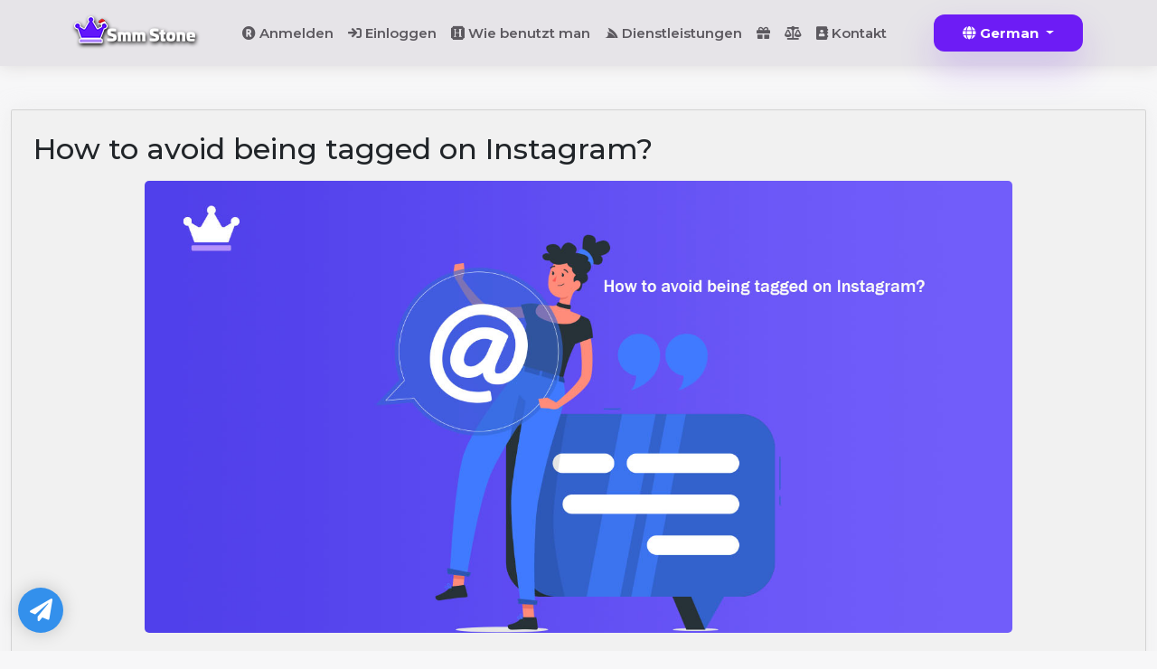

--- FILE ---
content_type: text/html; charset=UTF-8
request_url: https://smmstone.com/de/blog/how-to-avoid-being-tagged-on-instagram
body_size: 16846
content:
<!DOCTYPE html>
<html lang="de">
	<head>
		<meta charset="utf-8">
		<meta http-equiv="X-UA-Compatible" content="IE=edge">
		<meta name="viewport" content="width=device-width, initial-scale=1">
		<title>How to avoid being tagged on Instagram?</title>
					<meta name="description" content=""> 
		    <meta property="og:type" content="website" />
        <meta property="og:url" content="https://smmstone.com/de/blog/how-to-avoid-being-tagged-on-instagram" />
        <meta property="og:title" content="How to avoid being tagged on Instagram?" />
					<meta property="og:description" content=""> 
		
    <!-- Twitter -->
    <meta property="twitter:card" content="summary_large_image" />
    <meta property="twitter:title" content="How to avoid being tagged on Instagram?" />
          <meta property="twitter:url" content="https://smmstone.com/de/blog/how-to-avoid-being-tagged-on-instagram" />
    					<meta property="twitter:description" content=""> 
		
					<link rel="shortcut icon" type="image/ico" href="https://storage.perfectcdn.com/sabd8c/ypcb48lubomatplh.png"/>
							<link rel="shortcut icon" type="image/ico" href="https://storage.perfectcdn.com/sabd8c/ypcb48lubomatplh.png"/>
				            <link rel="canonical" href= "https://smmstone.com/how-to-avoid-being-tagged-on-instagram" />
        
		<!-- HTML5 shim and Respond.js for IE8 support of HTML5 elements and media queries -->
		<!--[if lt IE 9]>
		  <script src="https://oss.maxcdn.com/html5shiv/3.7.3/html5shiv.min.js"></script>
		  <script src="https://oss.maxcdn.com/respond/1.4.2/respond.min.js"></script>
		  <![endif]-->
		<link rel="canonical" href="https://smmstone.com/blog/how-to-avoid-being-tagged-on-instagram" />

<!-- Global site tag (gtag.js) - Google Analytics -->
<script async src="https://www.googletagmanager.com/gtag/js?id=G-J7KSJY4TPP"></script>
<script>
  window.dataLayer = window.dataLayer || [];
  function gtag(){dataLayer.push(arguments);}
  gtag('js', new Date());

  gtag('config', 'G-J7KSJY4TPP');
</script>

<script src="https://cdn.onesignal.com/sdks/OneSignalSDK.js" async=""></script>
<script>
  window.OneSignal = window.OneSignal || [];
  OneSignal.push(function() {
    OneSignal.init({
      appId: "a208fd3d-1ebb-4f6a-b290-26173e5cef92",
    });
  });
</script>

<script> 
 var beamer_config = { 
  product_id : "apicwwxM50701" //DO NOT CHANGE: This is your product code on Beamer 
 }; 
</script> 
<script type="text/javascript" src="https://app.getbeamer.com/js/beamer-embed.js" defer="defer"></script>

<meta name="enot" content="8781676357034GD_vRy5pQT9aVSrKdXF9JVuOtzoA4HJa" />

<meta name="prime-verification" content="<!--prime:8fd425fd-->" /><link href="https://storage.perfectcdn.com/libs/jquery/1.12.4/jquery.min.js" rel="preload" as="script">
<link href="https://storage.perfectcdn.com/global/68cgof1ug3lht183.js" rel="preload" as="script">
<link href="https://storage.perfectcdn.com/global/efn2c9y2fasqzgih.js" rel="preload" as="script">
<link href="https://storage.perfectcdn.com/global/89y5a5ybf7gway9y.js" rel="preload" as="script">
<link href="https://storage.perfectcdn.com/global/mfxy21pqa35snztz.js" rel="preload" as="script">
<link href="https://storage.perfectcdn.com/global/9o30xenw8gnj4af4.js" rel="preload" as="script">
<link href="https://storage.perfectcdn.com/sabd8c/3p2x89ydnmyat9s4.js" rel="preload" as="script">
<link href="https://storage.perfectcdn.com/sabd8c/dihxeh251trtzko2.js" rel="preload" as="script">
		        <link rel="preconnect" href="https://fonts.googleapis.com">
        <link rel="preconnect" href="https://fonts.gstatic.com" crossorigin>
        <link href="https://fonts.googleapis.com/css2?family=Montserrat:wght@400;500;600;700&display=swap" rel="stylesheet">
        		<link rel="stylesheet" href="https://cdnjs.cloudflare.com/ajax/libs/OwlCarousel2/2.3.4/assets/owl.carousel.min.css" integrity="sha512-tS3S5qG0BlhnQROyJXvNjeEM4UpMXHrQfTGmbQ1gKmelCxlSEBUaxhRBj/EFTzpbP4RVSrpEikbmdJobCvhE3g==" crossorigin="anonymous" referrerpolicy="no-referrer" />
					<link rel="stylesheet" type="text/css" href="https://storage.perfectcdn.com/sabd8c/yqbkjpmq92tb8m1q.css">
					<link rel="stylesheet" type="text/css" href="https://storage.perfectcdn.com/sabd8c/b86eg5shdujgbh5k.css">
					<link rel="stylesheet" type="text/css" href="https://storage.perfectcdn.com/libs/bootstrap-datetimepicker/4.17.47/bootstrap-datetimepicker.min.css">
					<link rel="stylesheet" type="text/css" href="https://storage.perfectcdn.com/css/font-awesome/css/all.min.css">
					<link rel="stylesheet" type="text/css" href="https://storage.perfectcdn.com/global/kw4kbp2n8e1rem6l.css">
					<link rel="stylesheet" type="text/css" href="https://storage.perfectcdn.com/global/fp8q41llqphs24my.css">
		    <script src="https://code.jquery.com/jquery-3.3.1.js"></script>
      <meta name="heleket" content="3b6bd8a8" />
	</head>
	<body  class="no_log" >
				<header class="h_site">
				<div class="container">
					<div class="d-flex flex-wrap flex-lg-row align-items-center justify-content-center justify-content-md-between py-3">
						<div class="col-md-auto d-none d-sm-block mb-2 mb-md-0">
						<a href="/" class="d-inline-flex link-body-emphasis text-decoration-none">
							                <img class="logo_img_s" src="https://storage.perfectcdn.com/sabd8c/p4959i6mrkty1c2r.png" width="134" height="30" alt="SMM STONE: Best and Cheapest SMM Panel for Services Provider">
              						</a>
						</div>
            <div class="dropdown d-block d-md-none">
              <button class="btn btn-secondary btn-lg dropdown-toggle me-3" type="button" id="menu_site_c" data-bs-toggle="dropdown" aria-expanded="false">
                Menu
              </button>
              <ul class="dropdown-menu" aria-labelledby="menu_site_c">
                                    <li>
                        <a class="dropdown-item " href="/de/signup" target="_blank">
                                                            <i class="navbar-icon fas fa-registered"></i>
                                                        Anmelden
                        </a>
                    </li>
                                    <li>
                        <a class="dropdown-item " href="/de" target="_blank">
                                                            <i class="navbar-icon fas fa-sign-in"></i>
                                                        Einloggen
                        </a>
                    </li>
                                    <li>
                        <a class="dropdown-item " href="/de/how-to-use" target="_blank">
                                                            <i class="navbar-icon fab fa-hire-a-helper"></i>
                                                        Wie benutzt man
                        </a>
                    </li>
                                    <li>
                        <a class="dropdown-item " href="/de/services" target="_blank">
                                                            <i class="navbar-icon fab fa-servicestack"></i>
                                                        Dienstleistungen
                        </a>
                    </li>
                                    <li>
                        <a class="dropdown-item " href="/de/free" target="_blank">
                                                            <i class="navbar-icon fas fa-gift"></i>
                                                        
                        </a>
                    </li>
                                    <li>
                        <a class="dropdown-item " href="https://smmstone.com/terms" target="_blank">
                                                            <i class="navbar-icon fas fa-balance-scale"></i>
                                                        
                        </a>
                    </li>
                                    <li>
                        <a class="dropdown-item " href="/de/contact" target="_blank">
                                                            <i class="navbar-icon fas fa-address-book"></i>
                                                        Kontakt
                        </a>
                    </li>
                              </ul>
            </div>
						<ul class="nav d-none d-md-flex col-12 col-md-auto mb-2 justify-content-center mb-md-0">
															<li>
									<a href="/de/signup" class="nav-link px-2" target="_blank">
																					<i class="navbar-icon fas fa-registered"></i>
																				Anmelden
									</a>
								</li>
															<li>
									<a href="/de" class="nav-link px-2" target="_blank">
																					<i class="navbar-icon fas fa-sign-in"></i>
																				Einloggen
									</a>
								</li>
															<li>
									<a href="/de/how-to-use" class="nav-link px-2" target="_blank">
																					<i class="navbar-icon fab fa-hire-a-helper"></i>
																				Wie benutzt man
									</a>
								</li>
															<li>
									<a href="/de/services" class="nav-link px-2" target="_blank">
																					<i class="navbar-icon fab fa-servicestack"></i>
																				Dienstleistungen
									</a>
								</li>
															<li>
									<a href="/de/free" class="nav-link px-2" target="_blank">
																					<i class="navbar-icon fas fa-gift"></i>
																				
									</a>
								</li>
															<li>
									<a href="https://smmstone.com/terms" class="nav-link px-2" target="_blank">
																					<i class="navbar-icon fas fa-balance-scale"></i>
																				
									</a>
								</li>
															<li>
									<a href="/de/contact" class="nav-link px-2" target="_blank">
																					<i class="navbar-icon fas fa-address-book"></i>
																				Kontakt
									</a>
								</li>
													</ul>
												<div class="col-md-auto text-end">
							<div class="dropdown h-100">
																																																																																																																	<button class="btn btn-primary dropdown-toggle" type="button" id="lang_drop" data-bs-toggle="dropdown" aria-expanded="false">
									<i class="fa fa-globe"></i>
                  German
								</button>
																																																																																																																																														<ul class="dropdown-menu dropdown-menu-end dropdown-menu-dark" aria-labelledby="lang_drop">
																	<li><a class=" dropdown-item" href="/en">English</a></li>
																	<li><a class=" dropdown-item" href="/ru">Russian</a></li>
																	<li><a class=" dropdown-item" href="/zh">Chinese</a></li>
																	<li><a class=" dropdown-item" href="/hi">Hindi</a></li>
																	<li><a class=" dropdown-item" href="/fa">Persian</a></li>
																	<li><a class=" dropdown-item" href="/ar">Arabic</a></li>
																	<li><a class=" active  dropdown-item" href="/de">German</a></li>
																	<li><a class=" dropdown-item" href="/uz">Uzbek</a></li>
																	<li><a class=" dropdown-item" href="/it">Italian</a></li>
																	<li><a class=" dropdown-item" href="/tr">Turkish</a></li>
																	<li><a class=" dropdown-item" href="/bp">Portuguese</a></li>
																	<li><a class=" dropdown-item" href="/ko">Korean</a></li>
																	<li><a class=" dropdown-item" href="/ur">Urdu</a></li>
																	<li><a class=" dropdown-item" href="/th">Thai</a></li>
																	<li><a class=" dropdown-item" href="/hy">Armenian</a></li>
															</ul>
							</div>
						</div>
											</div>
				</div>
		</header>
		
		<!-- Main variables *content* -->
		<div class="container-fluid">
    <div class="row py-5">
        <div class="col-lg-12">
            <div class="p_card pc_b mb-4">
            	<h1 class="mb-3">How to avoid being tagged on Instagram?</h1>
                 <p><img src="https://storage.perfectcdn.com/sabd8c/np635ghjr8ohfc64.jpg" alt="How to avoid being tagged on Instagram?" class="img-responsive"></p>                 <div class="b_post"><p>Are you tired of people tagging you in weird posts? Fortunately, there is a way to never get tagged under this category of posts.</p><p>The good news is that this way is very simple. It only takes a few minutes.</p><p>Tagging on Instagram can be used in different ways to increase followers. Or by holding various competitions and producing challenging content, these things have become more colorful.</p><p>Some screws may tag other users in their post for any reason, and this has <a href="https://smmstone.com/services" target="_blank">caused Instagram</a> users to complain.</p><p>Sometimes your friends may tag you in photos that you don't want to be displayed in your profile.</p><p>Fortunately, this social network has provided users with a way to avoid being tagged. to apply these settings on their page if needed and desired.</p><h3>Avoid being tagged in Instagram posts</h3><p>How to avoid being tagged on Instagram? To avoid being tagged without your permission. Just follow the steps below:</p><p>1</p><p style="text-align: center; "><img src="https://storage.perfectcdn.com/sabd8c/lcpm3f2s9yk2kzyi.jpg" style="display: inline-block; width: 25%; max-width: 100%;" class="img-responsive"><br></p><p>2</p><p style="text-align: center; "><img src="https://storage.perfectcdn.com/sabd8c/buu9lb05btxwcoos.jpg" class="img-responsive" style="display: inline-block; width: 25%; max-width: 100%;"><br></p><p>3</p><p style="text-align: center; "><img src="https://storage.perfectcdn.com/sabd8c/4z41z1paw1h00j11.jpg" style="display: inline-block; width: 25%; max-width: 100%;" class="img-responsive"><br></p><p>4</p><p><br></p><p style="text-align: center; "><img src="https://storage.perfectcdn.com/sabd8c/9ek5zz405ozn9lpz.jpg" style="display: inline-block; width: 25%; max-width: 100%;" class="img-responsive"><br></p></div>
            </div>
        </div>
    </div>
</div>

		<footer class="foot_smmstone">
			<div class="container">
				<div class="row justify-content-between">
					<div class="col-lg-4">
						<div class="bx_foot">
							<h4>Über uns
</h4>
                                <p>SMM Stone ist einer der größten und vertrauenswürdigsten SMM-Panel-Anbieter im Internet. Kaufen Sie erschwingliche SMM-Dienste, um Ihre sozialen Medien schnell um echte und aktive Konten zu erweitern. Wir sind das schnellste Großhandels-SMM-Panel der Welt für Instagram, YouTube, TikTok, Facebook, Spotify, Telegram, Twitter(X) und LinkedIn.</p>
                							<ul class="social_foot">
								<li><a href="https://instagram.com/smmstone" rel="nofollow" target="_blank"><svg xmlns="http://www.w3.org/2000/svg" width="24" height="24" viewBox="0 0 24 24" fill="none">
									<rect x="2" y="2" width="20" height="20" rx="4" stroke="white" stroke-width="1.5"/>
									<circle cx="18" cy="6" r="1" fill="white"/>
									<circle cx="12" cy="12" r="5" stroke="white" stroke-width="1.5"/>
								  </svg></a></li>
								<li><a href="https://t.me/+MBv0ztlbRPIyMTM8" rel="nofollow" target="_blank"><svg xmlns="http://www.w3.org/2000/svg" width="20" height="18" viewBox="0 0 20 18" fill="none">
									<path d="M1.90891 8.0952L17.2976 1.44458C18.0212 1.13183 18.8054 1.74041 18.682 2.51906L16.5779 15.795C16.448 16.6151 15.4331 16.9287 14.8631 16.325L11.5295 12.7699C10.8523 12.0526 10.7992 10.9488 11.4045 10.1698L13.7232 6.92966C13.8626 6.75029 13.6425 6.51431 13.4538 6.64086L8.60651 9.89269C7.78393 10.4445 6.78586 10.6715 5.80554 10.5297L2.16248 10.0028C1.16449 9.8585 0.98328 8.49523 1.90891 8.0952Z" stroke="white" stroke-width="1.5" stroke-linecap="round" stroke-linejoin="round"/>
								  </svg></a></li>
                <li><a href="https://www.youtube.com/@smmstone" rel="nofollow" target="_blank"><svg width="20" height="18" viewBox="0 -3 20 20" version="1.1" xmlns="http://www.w3.org/2000/svg" xmlns:xlink="http://www.w3.org/1999/xlink">
    <defs>
</defs>
    <g id="Page-1" stroke="none" stroke-width="1" fill="none" fill-rule="evenodd" style="
">
        <g id="Dribbble-Light-Preview" transform="translate(-300.000000, -7442.000000)" fill="#000000">
            <g id="icons" transform="translate(56.000000, 160.000000)">
                <path d="M251.988432,7291.58588 L251.988432,7285.97425 C253.980638,7286.91168 255.523602,7287.8172 257.348463,7288.79353 C255.843351,7289.62824 253.980638,7290.56468 251.988432,7291.58588 M263.090998,7283.18289 C262.747343,7282.73013 262.161634,7282.37809 261.538073,7282.26141 C259.705243,7281.91336 248.270974,7281.91237 246.439141,7282.26141 C245.939097,7282.35515 245.493839,7282.58153 245.111335,7282.93357 C243.49964,7284.42947 244.004664,7292.45151 244.393145,7293.75096 C244.556505,7294.31342 244.767679,7294.71931 245.033639,7294.98558 C245.376298,7295.33761 245.845463,7295.57995 246.384355,7295.68865 C247.893451,7296.0008 255.668037,7296.17532 261.506198,7295.73552 C262.044094,7295.64178 262.520231,7295.39147 262.895762,7295.02447 C264.385932,7293.53455 264.28433,7285.06174 263.090998,7283.18289" id="youtube-168" fill="#fff">

</path>
            </g>
        </g>
    </g>
</svg></a></li>
							</ul>
						</div>
					</div>
					<div class="col-lg-3">
						<div class="bx_foot">
							<h4>Schneller Zugriff
</h4>
							<ul>
								<li><a href="https://smmstone.com/free">Kostenlose Dienste [Geschenk]
</a></li>
								<li><a href="https://smmstone.com/how-to-use">Wie man SmmStone verwendet
</a></li>
								<li><a href="https://smmstone.com/telegram-smm-panel">Telegram SMM Panel</a></li>
                <li><a href="https://smmstone.com/free-telegram-members">Kostenlose Telegram-Mitglieder
</a></li>
                <li><a href="https://smmstone.com/free-telegram-view">Kostenlose Telegram-Aufrufe
</a></li>
                <li><a href="https://smmstone.com/free-instagram-follower">Kostenlose Instagram-Follower
</a></li>
							</ul>
						</div>
					</div>
					<div class="col-lg-3">
						<div class="bx_foot">
							<h4>Nützliche Links
</h4>
							<ul>
                <li><a href="https://smmstone.com/signup">Registrieren
</a></li>
								<li><a href="https://smmstone.com/terms">Allgemeine Geschäftsbedingungen
</a></li>
                <li><a href="https://smmstone.com/contact">Kontaktieren Sie uns
</a></li>
							</ul>
						</div>
					</div>
					<div class="col-lg-12">
						<p class="copyright_foot">2024 Copyright © <a href="https://smmstone.com" title="smmstone">SmmStone.com</a></p>
					</div>
				</div>
			</div>
		</footer>
    <div class="integration-fixed">
      <div class="social_fix">
        <div class="m_socail_left">
              <a href="https://smmstone.com/contact" rel="noreferrer" target="_blank" class="telegram-button">
                  <i class="fa fa-paper-plane"></i>
              </a>
          </div>
      </div>
  </div>
					<script type="text/javascript"  src="https://storage.perfectcdn.com/libs/jquery/1.12.4/jquery.min.js" >
							</script>
					<script type="text/javascript"  src="https://storage.perfectcdn.com/global/68cgof1ug3lht183.js" >
							</script>
					<script type="text/javascript"  src="https://storage.perfectcdn.com/global/efn2c9y2fasqzgih.js" >
							</script>
					<script type="text/javascript"  src="https://storage.perfectcdn.com/global/89y5a5ybf7gway9y.js" >
							</script>
					<script type="text/javascript"  src="https://storage.perfectcdn.com/global/mfxy21pqa35snztz.js" >
							</script>
					<script type="text/javascript"  src="https://storage.perfectcdn.com/global/9o30xenw8gnj4af4.js" >
							</script>
					<script type="text/javascript"  src="https://storage.perfectcdn.com/sabd8c/3p2x89ydnmyat9s4.js" >
							</script>
					<script type="text/javascript"  src="https://storage.perfectcdn.com/sabd8c/dihxeh251trtzko2.js" >
							</script>
					<script type="text/javascript" >
				window.modules.layouts = {"theme_id":1,"auth":0,"live":true,"csrftoken":"buysSgHq1nV4nIFCzsayQsDB2idm7TXUKRqWsyMh4tZDlPl6Mq-nMx_F7RaWju0B9K2KYBGcYoJNUKLeG36Rgw=="};
			</script>
					<script type="text/javascript" >
				document.addEventListener('DOMContentLoaded', function() { 
var newYearEvent = new window.NewYearEvent({"snow":{"init":true,"options":{"particles":{"move":{"speed":3,"bounce":false,"enable":true,"random":false,"attract":{"enable":false,"rotateX":600,"rotateY":1200},"out_mode":"out","straight":false,"direction":"bottom"},"size":{"anim":{"sync":false,"speed":40,"enable":false,"size_min":0.1},"value":5,"random":true},"color":{"value":"#fff"},"number":{"value":20,"density":{"enable":true,"value_area":650}},"opacity":{"anim":{"sync":false,"speed":1,"enable":true,"opacity_min":0.9},"value":0.9,"random":true},"line_linked":{"color":"#ffffff","width":1,"enable":false,"opacity":0.8,"distance":500}},"interactivity":{"modes":{"bubble":{"size":4,"speed":3,"opacity":1,"distance":400,"duration":0.3},"repulse":{"speed":3,"distance":200,"duration":0.4}},"events":{"resize":true,"onclick":{"mode":"repulse","enable":true},"onhover":{"mode":"bubble","enable":false}},"detect_on":"window"},"retina_detect":true}},"toys":{"init":false,"options":{"count":40,"speed":1,"images":["data:image\/png;base64,iVBORw0KGgoAAAANSUhEUgAAAGQAAABkCAMAAABHPGVmAAAABGdBTUEAALGPC\/xhBQAAAAFzUkdCAK7OHOkAAAL6UExURUdwTLmrpa4+QKWbmqQ8PqqgnsjGxbOOiptbW5cvMfv7+eDi4fhUXJ5HR51aXK+lpJItL8bAwJQxMuA5QsrHxc3JyJM1NfY\/SY0vMMrBwZYxM8zExJItL\/dBS9vX18PAv\/X19M7JycW4uedES6iioO\/v7pQ9PspDSKCcmcK9vfTz8pyWk9fU1NnU1K9MTrSvrvU7RWRGRfdBSu9NVenp5uLf3pmRj7qtrfU5RPI9RvU6RZAwMvBMU9w6Q4tDROJRVff29dZfZK2opvU6RPY4Q9Y8Q\/1VXNE7Qv\/\/\/+Hh3qefncOpqvY8RpaOi\/iUmrBcXfvP0fpZYtk8RNM\/RZ9rasZHTP9PV701OPXz87lPUZVrauFRWKxUVvq1t\/iFi7BARLJPUWYtLP85\/\/Lx8PEzP\/MzP\/Lx8vDw8PI3QvM1QZiYlJggJf\/\/\/5wkKZceJPQ0QJaWkpkwMpsmKpgiJ5qal+8wPZubmJ4nLJ0zNfPz85mZlfEwPJQsLvQxPu4rOPr4948IE5MmKd8rN5AnKp2dmpQdI5+gnpQoKpOSj\/c4Q4oRGePg4JYpLIUID58aIo8YHvP19pYwMoYoKZIhJo+Lh78ZJuogMPQuOv8+SO3s7Keno5ARG6mrp6WjoNvW1vf29dTQ0P\/+\/o8tL+80P4MhJIshJfT5+tLDxMIaKMILG+fm5ZYOGPoyP6STkqGLiX8oKN\/c3PE8RswRIKIeJP5MVHweIP37+9wzPPReZ4orLaBoasmwsfRDTPJMVsYtNb67uveorY1vbKR9ffi4u5tSU+c0Pi4GB56DgoleXZo8P3YLELWyr4U5Oc0uNsOdnptHS\/OIj550dP7t7u4iMvRsdPfj5KVvcfeYnZF\/fb9pbPrY2r+ChPV6gfrIy9C5usJUV+vo6F4GCfHR1IMvL9UwOb0nL7EqL5VjY4FTUtrOz4NFRbOpqD8KC8lESrIRHJkpLqcnLPUhMdYbKKYyNe9HTr8\/RNB5fr2Oj0gkJNVPVONDTHxzcl4wMZ0sMlQvgIwAAABidFJOUwAKJv4aIv4EEfPlFfw2\/jbES+X+1+RJpmaR0njYa9nAbqT+WHxQhWzLXoqjwe790rb8ejos7VNf2IXDqeTm4\/za\/ZzO5cfUoO6u6OWS2d+OkpnTt\/aYutPItuHEz5iKzuC0NzxHkwAAD7xJREFUaN612glY02eeB3BuoiIUxVrUqqi1Hqhjvaat01Fn2umx3e7s7uycez1EEiCGy3AlnIlcgUIEBwkkkASkRRITVwE55AoTUlHAC0uhUlFRqeBax7N9nv297\/8OKHSe2V\/APi3l\/+H7e4\/\/a\/44Oc2knNe9P9uhti1zd\/rba85ry9ctf417BefFOlEyq8qSi7Vr3Kb4tq0zM5bPrhWJyop3BS5mOZ6+w6LksrKyZOIFyrDHeo7wwez3RfB9u9Y5z8QINi9dulSrHBYItn3gy1xlqaiWHSXI7Lqd\/[base64]\/7ukbUF69zX\/rLp2g2KGqtX7uy3eJ4gN38DjfsX1szzTIDtcPHcI6+y7TDi\/dVlythDITn+jDrC33+50oOXAtj\/v\/89Z4LJ5u0X3oumbSGvMN0Crhmg7l0aIsC9zhOJV461s2TDcmTjs0rmu2T6J9A7XlVQ61YmyZYwoYkD0tZn\/PafePVWNq1\/WTwswJrPp6ReOKRla5fjyJ4K3aVK4M4E2\/GD13fNQy9uF6H57DtvJ14zlOPWr\/xOHHc1+1yQMmCW8m24qnu\/8Kj5Yzm\/bs8EENd3Z29kSL5qNzj75i12Xvueirc6A84Xu279nUolXeDvCZ8RbpvnjB7dtajwV+y5b5LYDyCwzw\/+irh1+ya+Mf9lBf9du0aYGHWWne4O\/jOfN92P2TP412tRkby7VmqpS3v\/ry6u6rRG28uvGvG23p6rEzZ1paPDxgpp0xPru1efN\/vzKjy3vy3Fy2bPnj3XvZX3wD9f2tNpP6DFzHw6Pl3O67uP5K1K1nz64UZmZmFj7r2vz4W1zfnOxePdfFjfe8HdLZZcvKV9\/49cJ\/e+89L68TzQ+ePn2y++HDR+caq7TVgrLkWqiyrx9etUfK9PpTp\/R2a7u6tLQUkpw5M6YxmvoavK09dnvPRqj\/+tPvf\/+bT15fucWFxzSP9ypceqcX1An0ceKE12B\/x8Cl82XJOti\/RTqdTqQrG9bCuriy+fFfcD1+vPnZFaMr1S2zsroaNgRtVeOjL6\/evfvkyZOfo9q5c+cfF765BSMLD6M6QVf9gAiXDn765Nqy4aoxW9fm7x9\/+xeH+vbx95tvtRlXaBEBNYz+UFZdfPCg+QHU0\/nz666fPXv2t\/j++cuamix4Ha7B1uETAyKdiCydbsUt1G8YnS9Sjo5DHU3Jzf0CCv3xDVHfdzVWK9Hc0Gq15Vpt1e46dPHTN27cvHnzu+++s7+MkfDw8L17axLDE4GqqWkVMaVrzE35dPyzs2mdBktTk4V\/4c\/37x+\/f\/z48fvX6+AHratLu37\/\/mfj4w+VWnJrgxlyjrj4d3FxdnjFzULLyemn4UztTWwaYCHmexfIXjZBZdUU\/S9VReEW9J+aLJbOzrT7pxu15XgGohqzRsYxZaeQkBBaKarHM6lWh0p0+fOarMNM1ZBVVCSVdHbOp9py4+b4RhJAs620QcZC4ma5IOQXHOTiEXRrxbdxUbH+8wtFiUWJcN2sw5RWY2AufvPmvXv3YmPFR8VjcH2Y06VqtUbTp4+MI8PYaSSELBKJx5Wfn197O\/v4Bak0cS9UIqrwmqysw03Xb+Bro6vHxv4Ar7ADR4+2l8LVNenp6QqFok2viqQ7Zp+HkbdIgoUE488jX+cev5Ak5e9lVSK\/87P\/iSXrB\/[base64]\/\/eUoEE1EIgM9oFoKCRAAiY6Iswsg\/[base64]\/BkinHa1K2LIIBFsRCVTEYjLr85er6vrNGAp0QG5MMPZhRBymWBEJZPJ5PLKioqXXiHOqm4\/g5PB6dNAdXYamq\/RSLBWPuN22RRkszBysPJgRcUxVCPUOd\/tl1lCQ2cnIT2ZMcJuV4mN1a47J48RwEj3iJ5C5uzMQsMiFBoMnWnzWYhZ\/8J2sZKUmBTU5AotvIMBOPuPmvpm0cg\/IgSvlHCvQTaiGn9huwgmOi87N9vEtAuQgyDo9VaFRuHtgEBJ68+LgoJoRNmdAgdhNFTPGfjo6ILKyoqTcPimkQiUBBv6PjiK\/etkhA+n7Xw2kvv5fRgoalIYmK0eLl8Ac+ck1BffAGKkkQgCgUls4yDvUUhIh0hHd0sQXN1tf2hJkpBzgqTSDoWhHx9fnygwso3sJAchiEyvgiSuVgrx\/CkriY6VpHrUVj1kScJdMnTW1WHpppi8\/rGKioqRLuvB7NzcXBIJxUm6MSKTeavVzMAziPQivP+Gj0O4hq+YlKJe1tBLktKu3zh68iRcvqISSm9LTx\/NzqaRBA6isnqrZr1M\/[base64]\/mLdTyMkQyFEuyAM9Ku2F43JPlIRiw8Akp2SQyERgBzrilEY7SQyl0J+QiAdFkCSWpnVmG\/NJREiCTSsfzDtEJMEMRiZULCQkSsxivSeyYh0EN6f78Bj0s9M4XzvXLJdxMgbDFKJJA3PrjAOUmJNZ7Wru3C\/QtGTAauEiwhRuwdRu6RTIHwpjDoZxoCThHGQErsxfT+FZGLEZM\/[base64]\/87aIPlspJ1A0Cqq7WfaNYGRCRpJSelRxFBGJo2MqtWmeTTyT818ChlsbRVMQiRNQ7oBLwaJMgHSIEYz2QEJZSEqk1pjfIdBmujTSrKolrlp5X9Fzi6ppb6Zz5pdVnWpKRItFhpJp8c9ootA5HZXDRv5D\/r2Owh9CWaQRyRikEg5izG6xzsyLIydhBwT1C6MQLcQYmPa9SZ9kOAgxfmPKu8mYYRVeDGKxZRBIFZm4DO7KnCSVFV7qat1ntskRFpfCwjdr\/hzfdoOw1QIXZETDEIOPIGkZqTaG6w5S2jkDUAsxEECtjAGCV5xRQunFcPzkOhob6PJTiGhXASUglQHhOyXV8cAM\/AYGWL2RrgDE7swVXBnVPchxJuF3KIQKMckBkIR1l8K5iDnGYQ8EtEI3ONhKcinQlInIfC3Rrg6sVb4zQ7IJQZBR6KhpyzEBAicVl6ALGIj\/N6BfiEO84CFNHZpRf1Mt7yoIxFZEyZ4hxa3q4FAIgikEs59UyGw0dbim5awiY1kP+w14LMKaha\/nj4SkQPfUKo22lkITnKn4pR11D4Fwr+YLBIN4RlmYSHEe1HMkFyij0R4jYRF9rX3HCAQesED0qVI75MRyEv0Y7SVBHIeb2GWAUeEVoQdxJGIWYlicjFykJFCRbpJhaNwECHazUnkGoNUcZIY+F4DouRezmIkj0SX08lNJSIzs\/tOBImkZkxwEEOvjjgSCYXXqLckioNvcxGDpLl3kLvicZKSkvZ0Kgict+8kKNJtMjy\/uEmEwt5WL2ISD9HvewhuU+2i9kdJUhJCxBwkr6RHo6C7VdjdnZmusBZghJVkiwUyGKh7SgeTREslqa9nbytiPBx0u\/Iq2zESQSIVo7bRVKJy3qafnXmufPdn8y2kYehgkpgJRNKbfL6fjYjF8EYtjZTojZoYyoBjV0WlvgCtE9msJatd2I8AXV7\/1T+TTisgxfglMJ\/E7bLA06HkixJWkh6TzS6m28Ug8NzxyggsxgK5fN7bq+dOfuDIm\/v6v0Cg8F74HQL0AYqyAiNofdS2spLYNaWl7dQszss70K7ZH4oFeLbZNiKXz3pp9ctu8ER46meabit\/8+5ueKQ3jH9BQaA8SCfRDTFINNoYjZFoaMLwwNuN+zFRCNW15O1X5k73CNjZxR+e+BKQsnscjwk6rQwx9\/gcI0ImiPFHg7LPFkoIhYUfz3Wb2fPfxX7wvBBByp7xC+gOD\/2q7eWzj0RqdTuaYCTyg40gMjPXz\/xR+RzfAD8PeDZpbh\/H90WJV3+vhdWu9tJSTY8YT2OEiO2ZCIhYs+rHPCrHvxbhv2xBeYv+xnzYswwSCfu0IrYbjd5444IsBfLKU30RER+v\/7EC6pkn\/D6Cr\/+ad975T1hE6L0w9jqZmMBEdMasJYvmvfMHiOD+owUKQol45CJCb1IyixGqIBUtBU9Pd3dnJ6e\/leBwbngRoUAYiZbPY5bC3wOg+weB3p3fef2GWA5LwcXp\/614Lq\/\/dtHqubwf+33\/B7Je1Bq9ek\/vAAAAAElFTkSuQmCC","data:image\/png;base64,iVBORw0KGgoAAAANSUhEUgAAAGQAAABkCAMAAABHPGVmAAAABGdBTUEAALGPC\/xhBQAAAAFzUkdCAK7OHOkAAAL3UExURUdwTJM3OJErLJcvMdY6QK0XIZgxNaQ5PqYsMKYfJosiJunt68bJxKEmKf1VXe3s7JI5OpI5OscmMJI5O5E3OJM6O9Q0PeBFTbezsex4f5M5OegLIP5FT9UWJ\/b19bEYIuwcK\/r4+Jc4OLB\/fsA2PqsWHollY\/r5+bGurOs9R5+cmcAcJskjL8AUIr+Xl8RpbPb39vr5+fRETMRGS6SZlv9DTcwlL5kMErIXIbkaJPz7+vr5+ZqWlKcXHsgoMtXBwN8CIP9JUbGmo\/r6+pydmJoOFbc\/QsgqNPr6+vv6+pqbmeFAR7BESPI7RsEvNpkKEe4OKtcoM7lFSfFMU\/U3Q7ZFSPr6+tva2u0IJuLe39APIsd0dfr6+umHierp6dN2ep5OUf9YbegxPukyPugxPecxPeozPuwzP9fW15A0Nbe3t8\/P0M3Mzfb19rS0tJI3OKOjofPx8tjX2fLx8vTz9NXU1sTExPj39\/X09MjIyb+\/v8rKy+YvO9TT1Kalo5ual\/46RZ+fnNLQ0sLBwtvZ27y7u8jGx6enprCvr5eVkrKxsZ2cmpOQjZmYlKyrq7q6uq+urampp768vaurqqCgnsHAwMbGx+42Qfg8Rf79\/cYHEf4yP4+Afv9AS5Y6O5cyNLkYI94tOI1bXY1vbu0uOfz6+sQWIq8rMdouOa8JEJBVV3hbW88dKcM0Oo4vMLcyN+w8RaUuNPPn531nZ7knL74OGNQuOKQJEZkFDZ0bIJZBQ\/E9Rs8xOco6QPTe3tclMP9KVJFpaZknK\/ZFT9XR0qUUHJJMT5GJhu\/Y2S4JCf0kNaQ6O+A3P8UgKz4PEHw3Ofk1P+IwOvHAxOFBSPxQWfnq6cwSHe5QWObQ0FcZG\/HP0auhopMZH748Qefk5K+lpbEhKYNMTaUlK3UeIbgIEIGAfO9lbatkZbiLi7u0s+Df34w8P9dJT6mdneAeKoIKDYaFgtgPHfvx8PYqNvGUmX14dfkQKG9FRtzBwdOzs1oxMvGrr8ejpMdIO2kAAABhdFJOUwC4UkH\/\/i8GER3+JBFu\/P+dh1pr9c0xTqz83\/yZiZmr\/n7r\/eaT\/jSXwHjapEL++lHortlRgrvHwe9n2K\/e0lO6ctvCL3218KO119z0ZXjz2+TJwd2XrZjH2PmszKTPeffdjG4QAAAN3UlEQVRo3q2ad1yTVxfHESMhAqKgWLWIClhxQOu2bq3a1lG737bv+jACWBAjKA5U3BO1KhJWIFRGIEAQQggEqKRRa0BAEJQCguKoUhVxoK9\/vOfeZ2ZgA\/YXPn4U4X6f3znnnnuePDEz60bcoSsXLlw4bdq0d0GTJ0\/+8ks3tylTXFzmTeruF3ggS65ZD8QdyikXxsfHh2MJhUWympoaDqe4qWmpsXW4kxwXrB4xavVXbu9OWznUwdL4mpMcpy9YMNHRjvp\/rl1mYoUPgsTGVlUJhVEyWXk5QIozXRwMftvSbsGI55di47GEUeWfT5g3cZWD\/sU4oB\/Cl8xfPh1ICFKRmCgvFSJKFVCKimR8oKgyM13sjCKEauw6qjRRo9AoFArN3CU8nR\/[base64]\/[base64]\/D47liRr+UUvF0wx7Hm1nRXuyk33K4KzGlIwZhEhtVwg7MaINSAqW2tNwElWH1By0xn1FQps3plygVc\/[base64]\/mH+fCsr624oPMfpLpnQxEHtIDiZYCegviWXo72HBRlXSGJGPH8+YkRHZlNTUyYQoIYxobHwnPOfN\/4A3bixaNGid8aNn\/qRPmvoFFHlq1evrmPdAmUhlSmVGg1ygKRAaxVIJDGjLl26FIYZACjA0tzU3qXlDLp37567O6DmW1lTCKvRDSUlJRcbrnW9fP36nnPcuYyMFyTylrJC+hA0atTzS1jgo0OuaYTrgAQ1NpbdTE3NzgYiqWJ4qVQcDgcCUn\/nzrBh\/5pPYN6b\/eTJk6tIJOnla\/d7Hh7t7eVnOjvRwp2XOjs7q7BgX8oLrv9G6PJlbLt\/f9gjZaiMtVALmZmq\/DRxtY8PH8We0778P5gyO\/rJ1bMlhC42NFy58vSOuqgqtgrmB\/[base64]\/tfr0x3du+6dhGFFNQAXw3XKME3Ss4i2dqebW5uvr9nW8DpLWvvrcjO1oLGDLIkIJtCQIIQgF29A6NRLbxYim937rp2VgD1IYCw0qL\/iha+f3\/P+m27AvZtPLHm0NH963buOBh3HiG0Iu1A6DKzCYhAEIzUUIsgWANqoQHgPz3uhwaGhMD\/2mI1Y6F196z327brx62bT2\/[base64]\/[base64]\/HQy8T2rrvMif2RluDkaiUJDNwGFCpcaOaES4kNC1hqHGDpZpwdBThCEO3pTICsn9axweRLhyk8\/5Gd0x0ea4mSIOR7v\/m1rqwPxJROCIN5sSM\/DBU5IyGLbPXuabYODBYwTEuJJhgtD\/EwKFz5OIiIOxo19gIuLcrI4Obh5\/a5te+4DiXBCJcXzzU5oyCEW5PDhiINHLjzLeFGZhatrCHHzthjqK9gWOAFbA17Wn6EQAPH29sSQA370EMGGoOOEdoIYp2AUOvL48e1nucC4leWPrJCQT6JDAyH3MPA03+9i5YQwYgBBowoDOUaMQuvw9T++ffsZVm5GKzjBOelDQQLJ\/SgIvoic0IkHKwjSeuH4mr1bIiN3R0ZChE7gAB04+tN+iA0sDWvDxVN6jERYwcUVREK+YSCCizjxlBESUplx4dR24mwlZ5GIg6Aj6GVMFy7cBiuV\/v4oXn2IO+GPEYRgYIgvtUu8vEnIsxu7A6hUoCAdIxMBmUAzyn4dOqLE5Sa1PsAMFoQyIihhSpjlJPfGvl0bqK1IoCL1ZwgChLYIJCfuZxoykICMJJwIMOQOa594e7Mh9IbfSjsyvkmAQkH8u4X48um04+pK04OQXmgKDhue7CgvFAQyP3ggj4JQ4QoGCJ\/txACyi32c0FYOkE0FUyLYTijIaMZJ8Fk2BG8TY5Ct+1gQoNCQdW+C0Ik\/y8qJp5dRJ1RSNqKuQtTZAXZW9CCDLPWdCAgndFfRg9BtZR91+nYPOW8SxJN28oCAkJkPICHIibH6eiMEUUIYCN6LiKEDYTkxDTKGfC\/9Q2iQlBNbIvF8cpfgfZLmz4Rrm34X7h4SREDszUgIEy7BHbp3MSXsb+DEZIg\/A2GcCIYxJazvRD9cJjkZrusEJi8WxNP7TRDTwzWcOH3N3md1YQxhOhdAwhDk932\/0tXVW0ioLoQVLlRdYgTZ1UvIEONOfFl5\/zsh1A2wQLCJhPA9daoLwuXXY0gCopBzhA5E8JR2QubdJ0wc1LucZCEIecSbvcfKSYhe4nG4EnoDKcSQIH1ICOGEnXgfRDECMWGfFPoTEAtDJ4Kn9J0DGS0K0rOcnEs3BqFzYtBVehUuGjKQgiTDBBnCguicvm\/phDwYzaxC2TkhnXjjTk8mPsOok8geQQKZcIUwTljVldFrJ\/4Dyec+VpuS8ZyKw\/U\/X92pC0Fyeg8JGkRBPkhmxpX\/RVElTDdIDNnlxz5+TYEkIMhgNoS6ARboQd7CiSGETsrfBhFlZeGDkasbLgIiYx3wb5MTAjKchsxmDvkQBOGzIGEY8mevIIChOr2Z9exoJlxXZDppJ530HHIeO6G3ie5dEAGhEb12Ap0eKH2Y55bvofJiIExKyHCl9hICwWI9PXs\/OJrajFdkuKfoOOkVJCELzhKdJ3Tvz04OJJw0yPhMl+8B5CQFIW6CzhUmDB6o93CWazXSNjkQDV4XZd5ePrgzUoyw6h5AdpJO7mqH2xv5GM78kc3wlCS4RObDVlgPw7UTOzkY91+9UDFuvv3ONvRqfTVSGKNqcZ5JEOp27vCRuLFD7Lt\/yGw9\/9vvhqUhlYury6tJYcgGPxPOk+3wFsWnc8bb97V886ehrIe6cIpVoHwMSxOLxWkA2bxhvTEnzPs3x4\/+dGoHAKZam\/aZq6UuTcUgFcEC5bX+HuBn\/M3nE+SzrFOfzjEVQH0arK\/N119McWnCLHikm\/3g8GbmXcgfiXcldsNzuAMnFy36dA56Zv2RdY8+PUZ\/AMDBbtXXSzGrKeHFuTnjxr1Daxxo\/PjxU9Hi+LLM3kpcS56F3ddL+5i\/1Tr\/B674cAFOsG2QAAAAAElFTkSuQmCC"],"maxSize":30,"launches":"1"}},"garland":{"init":false,"options":{"type":"pear","style":"style1"}},"fireworks":{"init":false,"options":{"delay":{"max":50,"min":40},"friction":0.97}}})
newYearEvent.start()
});
			</script>
				<script src="https://cdnjs.cloudflare.com/ajax/libs/OwlCarousel2/2.3.4/owl.carousel.min.js" integrity="sha512-bPs7Ae6pVvhOSiIcyUClR7/q2OAsRiovw4vAkX+zJbw3ShAeeqezq50RIIcIURq7Oa20rW2n2q+fyXBNcU9lrw==" crossorigin="anonymous" referrerpolicy="no-referrer"></script>
		<script src="https://cdn.jsdelivr.net/npm/lazyload@2.0.0-rc.2/lazyload.js"></script>
		<script type="text/javascript">
			lazyload();
			$( ".btn-view-service-description" ).click(function() {
				var m_id = $(this).attr( "data-service-id" );
				var m_name = $(this).attr( "data-service-name" );
				var m_text = $("#service-description-id-73-"+m_id).html(); 
				$( "#service-description-lable" ).html(m_name);
				$( ".service-description-content" ).html(m_text);
			});
		</script>
			</body>
</html>


--- FILE ---
content_type: text/javascript; charset=utf-8
request_url: https://storage.perfectcdn.com/sabd8c/3p2x89ydnmyat9s4.js
body_size: 28884
content:
/*!
  * Bootstrap v5.0.2 (https://getbootstrap.com/)
  * Copyright 2011-2021 The Bootstrap Authors (https://github.com/twbs/bootstrap/graphs/contributors)
  * Licensed under MIT (https://github.com/twbs/bootstrap/blob/main/LICENSE)
  */ !function(t,e){"object"==typeof exports&&"undefined"!=typeof module?module.exports=e():"function"==typeof define&&define.amd?define(e):(t="undefined"!=typeof globalThis?globalThis:t||self).bootstrap=e()}(this,function(){"use strict";let t={find:(t,e=document.documentElement)=>[].concat(...Element.prototype.querySelectorAll.call(e,t)),findOne:(t,e=document.documentElement)=>Element.prototype.querySelector.call(e,t),children:(t,e)=>[].concat(...t.children).filter(t=>t.matches(e)),parents(t,e){let i=[],n=t.parentNode;for(;n&&n.nodeType===Node.ELEMENT_NODE&&3!==n.nodeType;)n.matches(e)&&i.push(n),n=n.parentNode;return i},prev(t,e){let i=t.previousElementSibling;for(;i;){if(i.matches(e))return[i];i=i.previousElementSibling}return[]},next(t,e){let i=t.nextElementSibling;for(;i;){if(i.matches(e))return[i];i=i.nextElementSibling}return[]}},e="transitionend",i=t=>null==t?`${t}`:({}).toString.call(t).match(/\s([a-z]+)/i)[1].toLowerCase(),n=t=>{do t+=Math.floor(1e6*Math.random());while(document.getElementById(t));return t},s=t=>{let e=t.getAttribute("data-bs-target");if(!e||"#"===e){let i=t.getAttribute("href");if(!i||!i.includes("#")&&!i.startsWith("."))return null;i.includes("#")&&!i.startsWith("#")&&(i=`#${i.split("#")[1]}`),e=i&&"#"!==i?i.trim():null}return e},o=t=>{let e=s(t);return e&&document.querySelector(e)?e:null},r=t=>{let e=s(t);return e?document.querySelector(e):null},a=t=>{if(!t)return 0;let{transitionDuration:e,transitionDelay:i}=window.getComputedStyle(t),n=Number.parseFloat(e),s=Number.parseFloat(i);return n||s?(e=e.split(",")[0],i=i.split(",")[0],(Number.parseFloat(e)+Number.parseFloat(i))*1e3):0},l=t=>{t.dispatchEvent(new Event(e))},h=t=>!!t&&"object"==typeof t&&(void 0!==t.jquery&&(t=t[0]),void 0!==t.nodeType),c=e=>h(e)?e.jquery?e[0]:e:"string"==typeof e&&e.length>0?t.findOne(e):null,d=(t,e,n)=>{Object.keys(n).forEach(s=>{let o=n[s],r=e[s],a=r&&h(r)?"element":i(r);if(!RegExp(o).test(a))throw TypeError(`${t.toUpperCase()}: Option "${s}" provided type "${a}" but expected type "${o}".`)})},f=t=>!!h(t)&&0!==t.getClientRects().length&&"visible"===getComputedStyle(t).getPropertyValue("visibility"),u=t=>!!(!t||t.nodeType!==Node.ELEMENT_NODE||t.classList.contains("disabled"))||(void 0!==t.disabled?t.disabled:t.hasAttribute("disabled")&&"false"!==t.getAttribute("disabled")),p=t=>{if(!document.documentElement.attachShadow)return null;if("function"==typeof t.getRootNode){let e=t.getRootNode();return e instanceof ShadowRoot?e:null}return t instanceof ShadowRoot?t:t.parentNode?p(t.parentNode):null},g=()=>{},m=t=>t.offsetHeight,v=()=>{let{jQuery:t}=window;return t&&!document.body.hasAttribute("data-bs-no-jquery")?t:null},b=[],y=t=>{"loading"===document.readyState?(b.length||document.addEventListener("DOMContentLoaded",()=>{b.forEach(t=>t())}),b.push(t)):t()},$=()=>"rtl"===document.documentElement.dir,E=t=>{y(()=>{let e=v();if(e){let i=t.NAME,n=e.fn[i];e.fn[i]=t.jQueryInterface,e.fn[i].Constructor=t,e.fn[i].noConflict=()=>(e.fn[i]=n,t.jQueryInterface)}})},w=t=>{"function"==typeof t&&t()},A=(t,i,n=!0)=>{if(!n){w(t);return}let s=a(i)+5,o=!1,r=({target:n})=>{n===i&&(o=!0,i.removeEventListener(e,r),w(t))};i.addEventListener(e,r),setTimeout(()=>{o||l(i)},s)},T=(t,e,i,n)=>{let s=t.indexOf(e);if(-1===s)return t[!i&&n?t.length-1:0];let o=t.length;return s+=i?1:-1,n&&(s=(s+o)%o),t[Math.max(0,Math.min(s,o-1))]},C=/[^.]*(?=\..*)\.|.*/,L=/\..*/,k=/::\d+$/,O={},D=1,x={mouseenter:"mouseover",mouseleave:"mouseout"},S=/^(mouseenter|mouseleave)/i,I=new Set(["click","dblclick","mouseup","mousedown","contextmenu","mousewheel","DOMMouseScroll","mouseover","mouseout","mousemove","selectstart","selectend","keydown","keypress","keyup","orientationchange","touchstart","touchmove","touchend","touchcancel","pointerdown","pointermove","pointerup","pointerleave","pointercancel","gesturestart","gesturechange","gestureend","focus","blur","change","reset","select","submit","focusin","focusout","load","unload","beforeunload","resize","move","DOMContentLoaded","readystatechange","error","abort","scroll"]);function N(t,e){return e&&`${e}::${D++}`||t.uidEvent||D++}function _(t){let e=N(t);return t.uidEvent=e,O[e]=O[e]||{},O[e]}function P(t,e,i=null){let n=Object.keys(t);for(let s=0,o=n.length;s<o;s++){let r=t[n[s]];if(r.originalHandler===e&&r.delegationSelector===i)return r}return null}function M(t,e,i){let n="string"==typeof e,s=j(t),o=I.has(s);return o||(s=t),[n,n?i:e,s]}function H(t,e,i,n,s){var o,r,a,l,h;if("string"!=typeof e||!t)return;if(i||(i=n,n=null),S.test(e)){let c=t=>function(e){if(!e.relatedTarget||e.relatedTarget!==e.delegateTarget&&!e.delegateTarget.contains(e.relatedTarget))return t.call(this,e)};n?n=c(n):i=c(i)}let[d,f,u]=M(e,i,n),p=_(t),g=p[u]||(p[u]={}),m=P(g,f,d?i:null);if(m){m.oneOff=m.oneOff&&s;return}let v=N(f,e.replace(C,"")),b=d?(o=t,r=i,a=n,function t(e){let i=o.querySelectorAll(r);for(let{target:n}=e;n&&n!==this;n=n.parentNode)for(let s=i.length;s--;)if(i[s]===n)return e.delegateTarget=n,t.oneOff&&W.off(o,e.type,r,a),a.apply(n,[e]);return null}):(l=t,h=i,function t(e){return e.delegateTarget=l,t.oneOff&&W.off(l,e.type,h),h.apply(l,[e])});b.delegationSelector=d?i:null,b.originalHandler=f,b.oneOff=s,b.uidEvent=v,g[v]=b,t.addEventListener(u,b,d)}function R(t,e,i,n,s){let o=P(e[i],n,s);o&&(t.removeEventListener(i,o,Boolean(s)),delete e[i][o.uidEvent])}function j(t){return x[t=t.replace(L,"")]||t}let W={on(t,e,i,n){H(t,e,i,n,!1)},one(t,e,i,n){H(t,e,i,n,!0)},off(t,e,i,n){if("string"!=typeof e||!t)return;let[s,o,r]=M(e,i,n),a=r!==e,l=_(t),h=e.startsWith(".");if(void 0!==o){if(!l||!l[r])return;R(t,l,r,o,s?i:null);return}h&&Object.keys(l).forEach(i=>{!function t(e,i,n,s){let o=i[n]||{};Object.keys(o).forEach(t=>{if(t.includes(s)){let r=o[t];R(e,i,n,r.originalHandler,r.delegationSelector)}})}(t,l,i,e.slice(1))});let c=l[r]||{};Object.keys(c).forEach(i=>{let n=i.replace(k,"");if(!a||e.includes(n)){let s=c[i];R(t,l,r,s.originalHandler,s.delegationSelector)}})},trigger(t,e,i){if("string"!=typeof e||!t)return null;let n=v(),s=j(e),o=I.has(s),r,a=!0,l=!0,h=!1,c=null;return e!==s&&n&&(r=n.Event(e,i),n(t).trigger(r),a=!r.isPropagationStopped(),l=!r.isImmediatePropagationStopped(),h=r.isDefaultPrevented()),o?(c=document.createEvent("HTMLEvents")).initEvent(s,a,!0):c=new CustomEvent(e,{bubbles:a,cancelable:!0}),void 0!==i&&Object.keys(i).forEach(t=>{Object.defineProperty(c,t,{get:()=>i[t]})}),h&&c.preventDefault(),l&&t.dispatchEvent(c),c.defaultPrevented&&void 0!==r&&r.preventDefault(),c}},B=new Map;var q={set(t,e,i){B.has(t)||B.set(t,new Map);let n=B.get(t);if(!n.has(e)&&0!==n.size){console.error(`Bootstrap doesn't allow more than one instance per element. Bound instance: ${Array.from(n.keys())[0]}.`);return}n.set(e,i)},get:(t,e)=>B.has(t)&&B.get(t).get(e)||null,remove(t,e){if(!B.has(t))return;let i=B.get(t);i.delete(e),0===i.size&&B.delete(t)}};class U{constructor(t){if(!(t=c(t)))return;this._element=t,q.set(this._element,this.constructor.DATA_KEY,this)}dispose(){q.remove(this._element,this.constructor.DATA_KEY),W.off(this._element,this.constructor.EVENT_KEY),Object.getOwnPropertyNames(this).forEach(t=>{this[t]=null})}_queueCallback(t,e,i=!0){A(t,e,i)}static getInstance(t){return q.get(t,this.DATA_KEY)}static getOrCreateInstance(t,e={}){return this.getInstance(t)||new this(t,"object"==typeof e?e:null)}static get VERSION(){return"5.0.2"}static get NAME(){throw Error('You have to implement the static method "NAME", for each component!')}static get DATA_KEY(){return`bs.${this.NAME}`}static get EVENT_KEY(){return`.${this.DATA_KEY}`}}let z=".bs.alert",F=`close${z}`,V=`closed${z}`,K=`click${z}.data-api`;class Y extends U{static get NAME(){return"alert"}close(t){let e=t?this._getRootElement(t):this._element,i=this._triggerCloseEvent(e);null!==i&&!i.defaultPrevented&&this._removeElement(e)}_getRootElement(t){return r(t)||t.closest(".alert")}_triggerCloseEvent(t){return W.trigger(t,F)}_removeElement(t){t.classList.remove("show");let e=t.classList.contains("fade");this._queueCallback(()=>this._destroyElement(t),t,e)}_destroyElement(t){t.remove(),W.trigger(t,V)}static jQueryInterface(t){return this.each(function(){let e=Y.getOrCreateInstance(this);"close"===t&&e[t](this)})}static handleDismiss(t){return function(e){e&&e.preventDefault(),t.close(this)}}}W.on(document,K,'[data-bs-dismiss="alert"]',Y.handleDismiss(new Y)),E(Y);let X='[data-bs-toggle="button"]',Q="click.bs.button.data-api";class G extends U{static get NAME(){return"button"}toggle(){this._element.setAttribute("aria-pressed",this._element.classList.toggle("active"))}static jQueryInterface(t){return this.each(function(){let e=G.getOrCreateInstance(this);"toggle"===t&&e[t]()})}}function Z(t){return"true"===t||"false"!==t&&(t===Number(t).toString()?Number(t):""===t||"null"===t?null:t)}function J(t){return t.replace(/[A-Z]/g,t=>`-${t.toLowerCase()}`)}W.on(document,Q,X,t=>{t.preventDefault();let e=t.target.closest(X),i=G.getOrCreateInstance(e);i.toggle()}),E(G);let tt={setDataAttribute(t,e,i){t.setAttribute(`data-bs-${J(e)}`,i)},removeDataAttribute(t,e){t.removeAttribute(`data-bs-${J(e)}`)},getDataAttributes(t){if(!t)return{};let e={};return Object.keys(t.dataset).filter(t=>t.startsWith("bs")).forEach(i=>{let n=i.replace(/^bs/,"");e[n=n.charAt(0).toLowerCase()+n.slice(1,n.length)]=Z(t.dataset[i])}),e},getDataAttribute:(t,e)=>Z(t.getAttribute(`data-bs-${J(e)}`)),offset(t){let e=t.getBoundingClientRect();return{top:e.top+document.body.scrollTop,left:e.left+document.body.scrollLeft}},position:t=>({top:t.offsetTop,left:t.offsetLeft})},te="carousel",ti=".bs.carousel",tn=".data-api",ts={interval:5e3,keyboard:!0,slide:!1,pause:"hover",wrap:!0,touch:!0},to={interval:"(number|boolean)",keyboard:"boolean",slide:"(boolean|string)",pause:"(string|boolean)",wrap:"boolean",touch:"boolean"},tr="next",ta="prev",tl="left",th="right",tc={ArrowLeft:th,ArrowRight:tl},td=`slide${ti}`,tf=`slid${ti}`,tu=`keydown${ti}`,tp=`mouseenter${ti}`,tg=`mouseleave${ti}`,tm=`touchstart${ti}`,t8=`touchmove${ti}`,tv=`touchend${ti}`,tb=`pointerdown${ti}`,ty=`pointerup${ti}`,t$=`dragstart${ti}`,tE=`load${ti}${tn}`,tw=`click${ti}${tn}`,tA="active",tT=".active.carousel-item",t9="touch";class tC extends U{constructor(e,i){super(e),this._items=null,this._interval=null,this._activeElement=null,this._isPaused=!1,this._isSliding=!1,this.touchTimeout=null,this.touchStartX=0,this.touchDeltaX=0,this._config=this._getConfig(i),this._indicatorsElement=t.findOne(".carousel-indicators",this._element),this._touchSupported="ontouchstart"in document.documentElement||navigator.maxTouchPoints>0,this._pointerEvent=Boolean(window.PointerEvent),this._addEventListeners()}static get Default(){return ts}static get NAME(){return te}next(){this._slide(tr)}nextWhenVisible(){!document.hidden&&f(this._element)&&this.next()}prev(){this._slide(ta)}pause(e){e||(this._isPaused=!0),t.findOne(".carousel-item-next, .carousel-item-prev",this._element)&&(l(this._element),this.cycle(!0)),clearInterval(this._interval),this._interval=null}cycle(t){t||(this._isPaused=!1),this._interval&&(clearInterval(this._interval),this._interval=null),this._config&&this._config.interval&&!this._isPaused&&(this._updateInterval(),this._interval=setInterval((document.visibilityState?this.nextWhenVisible:this.next).bind(this),this._config.interval))}to(e){this._activeElement=t.findOne(tT,this._element);let i=this._getItemIndex(this._activeElement);if(!(e>this._items.length-1)&&!(e<0)){if(this._isSliding){W.one(this._element,tf,()=>this.to(e));return}if(i===e){this.pause(),this.cycle();return}this._slide(e>i?tr:ta,this._items[e])}}_getConfig(t){return d(te,t={...ts,...tt.getDataAttributes(this._element),..."object"==typeof t?t:{}},to),t}_handleSwipe(){let t=Math.abs(this.touchDeltaX);if(t<=40)return;let e=t/this.touchDeltaX;this.touchDeltaX=0,e&&this._slide(e>0?th:tl)}_addEventListeners(){this._config.keyboard&&W.on(this._element,tu,t=>this._keydown(t)),"hover"===this._config.pause&&(W.on(this._element,tp,t=>this.pause(t)),W.on(this._element,tg,t=>this.cycle(t))),this._config.touch&&this._touchSupported&&this._addTouchEventListeners()}_addTouchEventListeners(){let e=t=>{this._pointerEvent&&("pen"===t.pointerType||t.pointerType===t9)?this.touchStartX=t.clientX:this._pointerEvent||(this.touchStartX=t.touches[0].clientX)},i=t=>{this.touchDeltaX=t.touches&&t.touches.length>1?0:t.touches[0].clientX-this.touchStartX},n=t=>{this._pointerEvent&&("pen"===t.pointerType||t.pointerType===t9)&&(this.touchDeltaX=t.clientX-this.touchStartX),this._handleSwipe(),"hover"===this._config.pause&&(this.pause(),this.touchTimeout&&clearTimeout(this.touchTimeout),this.touchTimeout=setTimeout(t=>this.cycle(t),500+this._config.interval))};t.find(".carousel-item img",this._element).forEach(t=>{W.on(t,t$,t=>t.preventDefault())}),this._pointerEvent?(W.on(this._element,tb,t=>e(t)),W.on(this._element,ty,t=>n(t)),this._element.classList.add("pointer-event")):(W.on(this._element,tm,t=>e(t)),W.on(this._element,t8,t=>i(t)),W.on(this._element,tv,t=>n(t)))}_keydown(t){if(/input|textarea/i.test(t.target.tagName))return;let e=tc[t.key];e&&(t.preventDefault(),this._slide(e))}_getItemIndex(e){return this._items=e&&e.parentNode?t.find(".carousel-item",e.parentNode):[],this._items.indexOf(e)}_getItemByOrder(t,e){return T(this._items,e,t===tr,this._config.wrap)}_triggerSlideEvent(e,i){let n=this._getItemIndex(e),s=this._getItemIndex(t.findOne(tT,this._element));return W.trigger(this._element,td,{relatedTarget:e,direction:i,from:s,to:n})}_setActiveIndicatorElement(e){if(this._indicatorsElement){let i=t.findOne(".active",this._indicatorsElement);i.classList.remove(tA),i.removeAttribute("aria-current");let n=t.find("[data-bs-target]",this._indicatorsElement);for(let s=0;s<n.length;s++)if(Number.parseInt(n[s].getAttribute("data-bs-slide-to"),10)===this._getItemIndex(e)){n[s].classList.add(tA),n[s].setAttribute("aria-current","true");break}}}_updateInterval(){let e=this._activeElement||t.findOne(tT,this._element);if(!e)return;let i=Number.parseInt(e.getAttribute("data-bs-interval"),10);i?(this._config.defaultInterval=this._config.defaultInterval||this._config.interval,this._config.interval=i):this._config.interval=this._config.defaultInterval||this._config.interval}_slide(e,i){let n=this._directionToOrder(e),s=t.findOne(tT,this._element),o=this._getItemIndex(s),r=i||this._getItemByOrder(n,s),a=this._getItemIndex(r),l=Boolean(this._interval),h=n===tr,c=h?"carousel-item-start":"carousel-item-end",d=h?"carousel-item-next":"carousel-item-prev",f=this._orderToDirection(n);if(r&&r.classList.contains(tA)){this._isSliding=!1;return}if(this._isSliding)return;let u=this._triggerSlideEvent(r,f);if(u.defaultPrevented||!s||!r)return;this._isSliding=!0,l&&this.pause(),this._setActiveIndicatorElement(r),this._activeElement=r;let p=()=>{W.trigger(this._element,tf,{relatedTarget:r,direction:f,from:o,to:a})};if(this._element.classList.contains("slide")){r.classList.add(d),m(r),s.classList.add(c),r.classList.add(c);let g=()=>{r.classList.remove(c,d),r.classList.add(tA),s.classList.remove(tA,d,c),this._isSliding=!1,setTimeout(p,0)};this._queueCallback(g,s,!0)}else s.classList.remove(tA),r.classList.add(tA),this._isSliding=!1,p();l&&this.cycle()}_directionToOrder(t){return[th,tl].includes(t)?$()?t===tl?ta:tr:t===tl?tr:ta:t}_orderToDirection(t){return[tr,ta].includes(t)?$()?t===ta?tl:th:t===ta?th:tl:t}static carouselInterface(t,e){let i=tC.getOrCreateInstance(t,e),{_config:n}=i;"object"==typeof e&&(n={...n,...e});let s="string"==typeof e?e:n.slide;if("number"==typeof e)i.to(e);else if("string"==typeof s){if(void 0===i[s])throw TypeError(`No method named "${s}"`);i[s]()}else n.interval&&n.ride&&(i.pause(),i.cycle())}static jQueryInterface(t){return this.each(function(){tC.carouselInterface(this,t)})}static dataApiClickHandler(t){let e=r(this);if(!e||!e.classList.contains("carousel"))return;let i={...tt.getDataAttributes(e),...tt.getDataAttributes(this)},n=this.getAttribute("data-bs-slide-to");n&&(i.interval=!1),tC.carouselInterface(e,i),n&&tC.getInstance(e).to(n),t.preventDefault()}}W.on(document,tw,"[data-bs-slide], [data-bs-slide-to]",tC.dataApiClickHandler),W.on(window,tE,()=>{let e=t.find('[data-bs-ride="carousel"]');for(let i=0,n=e.length;i<n;i++)tC.carouselInterface(e[i],tC.getInstance(e[i]))}),E(tC);let tL="collapse",tk="bs.collapse",tO=`.${tk}`,tD={toggle:!0,parent:""},tx={toggle:"boolean",parent:"(string|element)"},tS=`show${tO}`,tI=`shown${tO}`,tN=`hide${tO}`,t_=`hidden${tO}`,tP=`click${tO}.data-api`,tM="show",tH="collapse",tR="collapsing",tj="collapsed",tW="width",tB='[data-bs-toggle="collapse"]';class tq extends U{constructor(e,i){super(e),this._isTransitioning=!1,this._config=this._getConfig(i),this._triggerArray=t.find(`${tB}[href="#${this._element.id}"],${tB}[data-bs-target="#${this._element.id}"]`);let n=t.find(tB);for(let s=0,r=n.length;s<r;s++){let a=n[s],l=o(a),h=t.find(l).filter(t=>t===this._element);null!==l&&h.length&&(this._selector=l,this._triggerArray.push(a))}this._parent=this._config.parent?this._getParent():null,this._config.parent||this._addAriaAndCollapsedClass(this._element,this._triggerArray),this._config.toggle&&this.toggle()}static get Default(){return tD}static get NAME(){return tL}toggle(){this._element.classList.contains(tM)?this.hide():this.show()}show(){if(this._isTransitioning||this._element.classList.contains(tM))return;let e,i;this._parent&&0===(e=t.find(".show, .collapsing",this._parent).filter(t=>"string"==typeof this._config.parent?t.getAttribute("data-bs-parent")===this._config.parent:t.classList.contains(tH))).length&&(e=null);let n=t.findOne(this._selector);if(e){let s=e.find(t=>n!==t);if((i=s?tq.getInstance(s):null)&&i._isTransitioning)return}let o=W.trigger(this._element,tS);if(o.defaultPrevented)return;e&&e.forEach(t=>{n!==t&&tq.collapseInterface(t,"hide"),i||q.set(t,tk,null)});let r=this._getDimension();this._element.classList.remove(tH),this._element.classList.add(tR),this._element.style[r]=0,this._triggerArray.length&&this._triggerArray.forEach(t=>{t.classList.remove(tj),t.setAttribute("aria-expanded",!0)}),this.setTransitioning(!0);let a=()=>{this._element.classList.remove(tR),this._element.classList.add(tH,tM),this._element.style[r]="",this.setTransitioning(!1),W.trigger(this._element,tI)},l=r[0].toUpperCase()+r.slice(1),h=`scroll${l}`;this._queueCallback(a,this._element,!0),this._element.style[r]=`${this._element[h]}px`}hide(){if(this._isTransitioning||!this._element.classList.contains(tM))return;let t=W.trigger(this._element,tN);if(t.defaultPrevented)return;let e=this._getDimension();this._element.style[e]=`${this._element.getBoundingClientRect()[e]}px`,m(this._element),this._element.classList.add(tR),this._element.classList.remove(tH,tM);let i=this._triggerArray.length;if(i>0)for(let n=0;n<i;n++){let s=this._triggerArray[n],o=r(s);o&&!o.classList.contains(tM)&&(s.classList.add(tj),s.setAttribute("aria-expanded",!1))}this.setTransitioning(!0);let a=()=>{this.setTransitioning(!1),this._element.classList.remove(tR),this._element.classList.add(tH),W.trigger(this._element,t_)};this._element.style[e]="",this._queueCallback(a,this._element,!0)}setTransitioning(t){this._isTransitioning=t}_getConfig(t){return(t={...tD,...t}).toggle=Boolean(t.toggle),d(tL,t,tx),t}_getDimension(){return this._element.classList.contains(tW)?tW:"height"}_getParent(){let{parent:e}=this._config;e=c(e);let i=`${tB}[data-bs-parent="${e}"]`;return t.find(i,e).forEach(t=>{let e=r(t);this._addAriaAndCollapsedClass(e,[t])}),e}_addAriaAndCollapsedClass(t,e){if(!t||!e.length)return;let i=t.classList.contains(tM);e.forEach(t=>{i?t.classList.remove(tj):t.classList.add(tj),t.setAttribute("aria-expanded",i)})}static collapseInterface(t,e){let i=tq.getInstance(t),n={...tD,...tt.getDataAttributes(t),..."object"==typeof e&&e?e:{}};if(!i&&n.toggle&&"string"==typeof e&&/show|hide/.test(e)&&(n.toggle=!1),i||(i=new tq(t,n)),"string"==typeof e){if(void 0===i[e])throw TypeError(`No method named "${e}"`);i[e]()}}static jQueryInterface(t){return this.each(function(){tq.collapseInterface(this,t)})}}W.on(document,tP,tB,function(e){("A"===e.target.tagName||e.delegateTarget&&"A"===e.delegateTarget.tagName)&&e.preventDefault();let i=tt.getDataAttributes(this),n=o(this),s=t.find(n);s.forEach(t=>{let e=tq.getInstance(t),n;e?(null===e._parent&&"string"==typeof i.parent&&(e._config.parent=i.parent,e._parent=e._getParent()),n="toggle"):n=i,tq.collapseInterface(t,n)})}),E(tq);var tU="bottom",tz="right",tF="left",t0="auto",tV=["top",tU,tz,tF],tK="start",tY="clippingParents",tX="viewport",tQ="popper",t1="reference",t3=tV.reduce(function(t,e){return t.concat([e+"-"+tK,e+"-end"])},[]),tG=[].concat(tV,[t0]).reduce(function(t,e){return t.concat([e,e+"-"+tK,e+"-end"])},[]),t2="beforeRead",t4="read",tZ="afterRead",t5="beforeMain",t6="main",tJ="afterMain",t7="beforeWrite",et="write",ee="afterWrite",ei=[t2,t4,tZ,t5,t6,tJ,t7,et,ee];function en(t){return t?(t.nodeName||"").toLowerCase():null}function es(t){if(null==t)return window;if("[object Window]"!==t.toString()){var e=t.ownerDocument;return e&&e.defaultView||window}return t}function eo(t){var e=es(t).Element;return t instanceof e||t instanceof Element}function er(t){var e=es(t).HTMLElement;return t instanceof e||t instanceof HTMLElement}function ea(t){if("undefined"==typeof ShadowRoot)return!1;var e=es(t).ShadowRoot;return t instanceof e||t instanceof ShadowRoot}var el={name:"applyStyles",enabled:!0,phase:"write",fn:function t(e){var i=e.state;Object.keys(i.elements).forEach(function(t){var e=i.styles[t]||{},n=i.attributes[t]||{},s=i.elements[t];er(s)&&en(s)&&(Object.assign(s.style,e),Object.keys(n).forEach(function(t){var e=n[t];!1===e?s.removeAttribute(t):s.setAttribute(t,!0===e?"":e)}))})},effect:function t(e){var i=e.state,n={popper:{position:i.options.strategy,left:"0",top:"0",margin:"0"},arrow:{position:"absolute"},reference:{}};return Object.assign(i.elements.popper.style,n.popper),i.styles=n,i.elements.arrow&&Object.assign(i.elements.arrow.style,n.arrow),function(){Object.keys(i.elements).forEach(function(t){var e=i.elements[t],s=i.attributes[t]||{},o=Object.keys(i.styles.hasOwnProperty(t)?i.styles[t]:n[t]).reduce(function(t,e){return t[e]="",t},{});er(e)&&en(e)&&(Object.assign(e.style,o),Object.keys(s).forEach(function(t){e.removeAttribute(t)}))})}},requires:["computeStyles"]};function eh(t){return t.split("-")[0]}function ec(t){var e=t.getBoundingClientRect();return{width:e.width,height:e.height,top:e.top,right:e.right,bottom:e.bottom,left:e.left,x:e.left,y:e.top}}function ed(t){var e=ec(t),i=t.offsetWidth,n=t.offsetHeight;return 1>=Math.abs(e.width-i)&&(i=e.width),1>=Math.abs(e.height-n)&&(n=e.height),{x:t.offsetLeft,y:t.offsetTop,width:i,height:n}}function ef(t,e){var i=e.getRootNode&&e.getRootNode();if(t.contains(e))return!0;if(i&&ea(i)){var n=e;do{if(n&&t.isSameNode(n))return!0;n=n.parentNode||n.host}while(n)}return!1}function eu(t){return es(t).getComputedStyle(t)}function ep(t){return["table","td","th"].indexOf(en(t))>=0}function eg(t){return((eo(t)?t.ownerDocument:t.document)||window.document).documentElement}function em(t){return"html"===en(t)?t:t.assignedSlot||t.parentNode||(ea(t)?t.host:null)||eg(t)}function e8(t){return er(t)&&"fixed"!==eu(t).position?t.offsetParent:null}function ev(t){for(var e=es(t),i=e8(t);i&&ep(i)&&"static"===eu(i).position;)i=e8(i);return i&&("html"===en(i)||"body"===en(i)&&"static"===eu(i).position)?e:i||function t(e){var i=-1!==navigator.userAgent.toLowerCase().indexOf("firefox");if(-1!==navigator.userAgent.indexOf("Trident")&&er(e)&&"fixed"===eu(e).position)return null;for(var n=em(e);er(n)&&0>["html","body"].indexOf(en(n));){var s=eu(n);if("none"!==s.transform||"none"!==s.perspective||"paint"===s.contain||-1!==["transform","perspective"].indexOf(s.willChange)||i&&"filter"===s.willChange||i&&s.filter&&"none"!==s.filter)return n;n=n.parentNode}return null}(t)||e}function eb(t){return["top","bottom"].indexOf(t)>=0?"x":"y"}var ey=Math.max,e$=Math.min,eE=Math.round;function ew(t,e,i){return ey(t,e$(e,i))}function eA(){return{top:0,right:0,bottom:0,left:0}}function eT(t){return Object.assign({},eA(),t)}function e9(t,e){return e.reduce(function(e,i){return e[i]=t,e},{})}var eC={name:"arrow",enabled:!0,phase:"main",fn:function t(e){var i,n=e.state,s=e.name,o=e.options,r=n.elements.arrow,a=n.modifiersData.popperOffsets,l=eh(n.placement),h=eb(l),c=[tF,tz].indexOf(l)>=0?"height":"width";if(r&&a){var d,f,u=(d=o.padding,f=n,eT("number"!=typeof(d="function"==typeof d?d(Object.assign({},f.rects,{placement:f.placement})):d)?d:e9(d,tV))),p=ed(r),g=n.rects.reference[c]+n.rects.reference[h]-a[h]-n.rects.popper[c],m=a[h]-n.rects.reference[h],v=ev(r),b=v?"y"===h?v.clientHeight||0:v.clientWidth||0:0,y=u["y"===h?"top":tF],$=b-p[c]-u["y"===h?tU:tz],E=b/2-p[c]/2+(g/2-m/2),w=ew(y,E,$),A=h;n.modifiersData[s]=((i={})[A]=w,i.centerOffset=w-E,i)}},effect:function t(e){var i=e.state,n=e.options.element,s=void 0===n?"[data-popper-arrow]":n;null!=s&&("string"!=typeof s||(s=i.elements.popper.querySelector(s)))&&ef(i.elements.popper,s)&&(i.elements.arrow=s)},requires:["popperOffsets"],requiresIfExists:["preventOverflow"]},eL={top:"auto",right:"auto",bottom:"auto",left:"auto"};function ek(t){var e,i,n,s,o,r,a=t.popper,l=t.popperRect,h=t.placement,c=t.offsets,d=t.position,f=t.gpuAcceleration,u=t.adaptive,p=t.roundOffsets,g=!0===p?(s=(n=c).x,o=n.y,{x:eE(eE(s*(r=window.devicePixelRatio||1))/r)||0,y:eE(eE(o*r)/r)||0}):"function"==typeof p?p(c):c,m=g.x,v=void 0===m?0:m,b=g.y,y=void 0===b?0:b,$=c.hasOwnProperty("x"),E=c.hasOwnProperty("y"),w=tF,A="top",T=window;if(u){var C=ev(a),L="clientHeight",k="clientWidth";C===es(a)&&(C=eg(a),"static"!==eu(C).position&&(L="scrollHeight",k="scrollWidth")),"top"===h&&(A=tU,y-=C[L]-l.height,y*=f?1:-1),h===tF&&(w=tz,v-=C[k]-l.width,v*=f?1:-1)}var O=Object.assign({position:d},u&&eL);return f?Object.assign({},O,((i={})[A]=E?"0":"",i[w]=$?"0":"",i.transform=2>(T.devicePixelRatio||1)?"translate("+v+"px, "+y+"px)":"translate3d("+v+"px, "+y+"px, 0)",i)):Object.assign({},O,((e={})[A]=E?y+"px":"",e[w]=$?v+"px":"",e.transform="",e))}var eO={name:"computeStyles",enabled:!0,phase:"beforeWrite",fn:function t(e){var i=e.state,n=e.options,s=n.gpuAcceleration,o=n.adaptive,r=n.roundOffsets,a=void 0===r||r,l={placement:eh(i.placement),popper:i.elements.popper,popperRect:i.rects.popper,gpuAcceleration:void 0===s||s};null!=i.modifiersData.popperOffsets&&(i.styles.popper=Object.assign({},i.styles.popper,ek(Object.assign({},l,{offsets:i.modifiersData.popperOffsets,position:i.options.strategy,adaptive:void 0===o||o,roundOffsets:a})))),null!=i.modifiersData.arrow&&(i.styles.arrow=Object.assign({},i.styles.arrow,ek(Object.assign({},l,{offsets:i.modifiersData.arrow,position:"absolute",adaptive:!1,roundOffsets:a})))),i.attributes.popper=Object.assign({},i.attributes.popper,{"data-popper-placement":i.placement})},data:{}},eD={passive:!0},ex={name:"eventListeners",enabled:!0,phase:"write",fn:function t(){},effect:function t(e){var i=e.state,n=e.instance,s=e.options,o=s.scroll,r=void 0===o||o,a=s.resize,l=void 0===a||a,h=es(i.elements.popper),c=[].concat(i.scrollParents.reference,i.scrollParents.popper);return r&&c.forEach(function(t){t.addEventListener("scroll",n.update,eD)}),l&&h.addEventListener("resize",n.update,eD),function(){r&&c.forEach(function(t){t.removeEventListener("scroll",n.update,eD)}),l&&h.removeEventListener("resize",n.update,eD)}},data:{}},eS={left:"right",right:"left",bottom:"top",top:"bottom"};function eI(t){return t.replace(/left|right|bottom|top/g,function(t){return eS[t]})}var eN={start:"end",end:"start"};function e_(t){return t.replace(/start|end/g,function(t){return eN[t]})}function eP(t){var e,i=es(t);return{scrollLeft:i.pageXOffset,scrollTop:i.pageYOffset}}function eM(t){return ec(eg(t)).left+eP(t).scrollLeft}function eH(t){var e=eu(t),i=e.overflow,n=e.overflowX,s=e.overflowY;return/auto|scroll|overlay|hidden/.test(i+s+n)}function eR(t,e){void 0===e&&(e=[]);var i,n=function t(e){return["html","body","#document"].indexOf(en(e))>=0?e.ownerDocument.body:er(e)&&eH(e)?e:t(em(e))}(t),s=n===(null==(i=t.ownerDocument)?void 0:i.body),o=es(n),r=s?[o].concat(o.visualViewport||[],eH(n)?n:[]):n,a=e.concat(r);return s?a:a.concat(eR(em(r)))}function ej(t){return Object.assign({},t,{left:t.x,top:t.y,right:t.x+t.width,bottom:t.y+t.height})}function eW(t,e){var i,n,s,o,r,a,l,h,c,d,f,u,p,g,m,v,b,y,$;return e===tX?ej((n=es(i=t),s=eg(i),o=n.visualViewport,r=s.clientWidth,a=s.clientHeight,l=0,h=0,o&&(r=o.width,a=o.height,/^((?!chrome|android).)*safari/i.test(navigator.userAgent)||(l=o.offsetLeft,h=o.offsetTop)),{width:r,height:a,x:l+eM(i),y:h})):er(e)?((d=ec(c=e)).top=d.top+c.clientTop,d.left=d.left+c.clientLeft,d.bottom=d.top+c.clientHeight,d.right=d.left+c.clientWidth,d.width=c.clientWidth,d.height=c.clientHeight,d.x=d.left,d.y=d.top,d):ej((f=eg(t),p=eg(f),g=eP(f),m=null==(u=f.ownerDocument)?void 0:u.body,v=ey(p.scrollWidth,p.clientWidth,m?m.scrollWidth:0,m?m.clientWidth:0),b=ey(p.scrollHeight,p.clientHeight,m?m.scrollHeight:0,m?m.clientHeight:0),y=-g.scrollLeft+eM(f),$=-g.scrollTop,"rtl"===eu(m||p).direction&&(y+=ey(p.clientWidth,m?m.clientWidth:0)-v),{width:v,height:b,x:y,y:$}))}function eB(t){return t.split("-")[1]}function eq(t){var e,i=t.reference,n=t.element,s=t.placement,o=s?eh(s):null,r=s?eB(s):null,a=i.x+i.width/2-n.width/2,l=i.y+i.height/2-n.height/2;switch(o){case"top":e={x:a,y:i.y-n.height};break;case tU:e={x:a,y:i.y+i.height};break;case tz:e={x:i.x+i.width,y:l};break;case tF:e={x:i.x-n.width,y:l};break;default:e={x:i.x,y:i.y}}var h=o?eb(o):null;if(null!=h){var c="y"===h?"height":"width";switch(r){case tK:e[h]=e[h]-(i[c]/2-n[c]/2);break;case"end":e[h]=e[h]+(i[c]/2-n[c]/2)}}return e}function eU(t,e){void 0===e&&(e={});var i,n,s,o,r,a,l,h,c,d=e,f=d.placement,u=void 0===f?t.placement:f,p=d.boundary,g=d.rootBoundary,m=d.elementContext,v=void 0===m?tQ:m,b=d.altBoundary,y=d.padding,$=void 0===y?0:y,E=eT("number"!=typeof $?$:e9($,tV)),w=t.elements.reference,A=t.rects.popper,T=t.elements[void 0!==b&&b?v===tQ?t1:tQ:v],C=(i=eo(T)?T:T.contextElement||eg(t.elements.popper),n=void 0===p?tY:p,s=void 0===g?tX:g,h=(l=[].concat("clippingParents"===n?(o=i,r=eR(em(o)),a=["absolute","fixed"].indexOf(eu(o).position)>=0&&er(o)?ev(o):o,eo(a)?r.filter(function(t){return eo(t)&&ef(t,a)&&"body"!==en(t)}):[]):[].concat(n),[s]))[0],(c=l.reduce(function(t,e){var n=eW(i,e);return t.top=ey(n.top,t.top),t.right=e$(n.right,t.right),t.bottom=e$(n.bottom,t.bottom),t.left=ey(n.left,t.left),t},eW(i,h))).width=c.right-c.left,c.height=c.bottom-c.top,c.x=c.left,c.y=c.top,c),L=ec(w),k=eq({reference:L,element:A,strategy:"absolute",placement:u}),O=ej(Object.assign({},A,k)),D=v===tQ?O:L,x={top:C.top-D.top+E.top,bottom:D.bottom-C.bottom+E.bottom,left:C.left-D.left+E.left,right:D.right-C.right+E.right},S=t.modifiersData.offset;if(v===tQ&&S){var I=S[u];Object.keys(x).forEach(function(t){var e=[tz,tU].indexOf(t)>=0?1:-1,i=["top",tU].indexOf(t)>=0?"y":"x";x[t]+=I[i]*e})}return x}var ez={name:"flip",enabled:!0,phase:"main",fn:function t(e){var i=e.state,n=e.options,s=e.name;if(!i.modifiersData[s]._skip){for(var o=n.mainAxis,r=void 0===o||o,a=n.altAxis,l=void 0===a||a,h=n.fallbackPlacements,c=n.padding,d=n.boundary,f=n.rootBoundary,u=n.altBoundary,p=n.flipVariations,g=void 0===p||p,m=n.allowedAutoPlacements,v=i.options.placement,b=eh(v),y=[v].concat(h||(b!==v&&g?function t(e){if(eh(e)===t0)return[];var i=eI(e);return[e_(e),i,e_(i)]}(v):[eI(v)])).reduce(function(t,e){var n,s,o,r,a,l,h,u,p,v,b,y,$,E;return t.concat(eh(e)===t0?(n=i,s={placement:e,boundary:d,rootBoundary:f,padding:c,flipVariations:g,allowedAutoPlacements:m},r=(o=s).placement,a=o.boundary,l=o.rootBoundary,h=o.padding,u=o.flipVariations,v=void 0===(p=o.allowedAutoPlacements)?tG:p,0===($=(y=(b=eB(r))?u?t3:t3.filter(function(t){return eB(t)===b}):tV).filter(function(t){return v.indexOf(t)>=0})).length&&($=y),Object.keys(E=$.reduce(function(t,e){return t[e]=eU(n,{placement:e,boundary:a,rootBoundary:l,padding:h})[eh(e)],t},{})).sort(function(t,e){return E[t]-E[e]})):e)},[]),$=i.rects.reference,E=i.rects.popper,w=new Map,A=!0,T=y[0],C=0;C<y.length;C++){var L=y[C],k=eh(L),O=eB(L)===tK,D=["top",tU].indexOf(k)>=0,x=D?"width":"height",S=eU(i,{placement:L,boundary:d,rootBoundary:f,altBoundary:u,padding:c}),I=D?O?tz:tF:O?tU:"top";$[x]>E[x]&&(I=eI(I));var N=eI(I),_=[];if(r&&_.push(S[k]<=0),l&&_.push(S[I]<=0,S[N]<=0),_.every(function(t){return t})){T=L,A=!1;break}w.set(L,_)}if(A)for(var P=g?3:1,M=function t(e){var i=y.find(function(t){var i=w.get(t);if(i)return i.slice(0,e).every(function(t){return t})});if(i)return T=i,"break"},H=P;H>0&&"break"!==M(H);H--);i.placement!==T&&(i.modifiersData[s]._skip=!0,i.placement=T,i.reset=!0)}},requiresIfExists:["offset"],data:{_skip:!1}};function eF(t,e,i){return void 0===i&&(i={x:0,y:0}),{top:t.top-e.height-i.y,right:t.right-e.width+i.x,bottom:t.bottom-e.height+i.y,left:t.left-e.width-i.x}}function e0(t){return["top",tz,tU,tF].some(function(e){return t[e]>=0})}var eV={name:"hide",enabled:!0,phase:"main",requiresIfExists:["preventOverflow"],fn:function t(e){var i=e.state,n=e.name,s=i.rects.reference,o=i.rects.popper,r=i.modifiersData.preventOverflow,a=eU(i,{elementContext:"reference"}),l=eU(i,{altBoundary:!0}),h=eF(a,s),c=eF(l,o,r),d=e0(h),f=e0(c);i.modifiersData[n]={referenceClippingOffsets:h,popperEscapeOffsets:c,isReferenceHidden:d,hasPopperEscaped:f},i.attributes.popper=Object.assign({},i.attributes.popper,{"data-popper-reference-hidden":d,"data-popper-escaped":f})}},eK={name:"offset",enabled:!0,phase:"main",requires:["popperOffsets"],fn:function t(e){var i=e.state,n=e.options,s=e.name,o=n.offset,r=void 0===o?[0,0]:o,a=tG.reduce(function(t,e){var n,s,o,a,l,h,c,d;return t[e]=(n=e,s=i.rects,o=r,l=[tF,"top"].indexOf(a=eh(n))>=0?-1:1,c=(h="function"==typeof o?o(Object.assign({},s,{placement:n})):o)[0],d=h[1],c=c||0,d=(d||0)*l,[tF,tz].indexOf(a)>=0?{x:d,y:c}:{x:c,y:d}),t},{}),l=a[i.placement],h=l.x,c=l.y;null!=i.modifiersData.popperOffsets&&(i.modifiersData.popperOffsets.x+=h,i.modifiersData.popperOffsets.y+=c),i.modifiersData[s]=a}},eY={name:"popperOffsets",enabled:!0,phase:"read",fn:function t(e){var i=e.state,n=e.name;i.modifiersData[n]=eq({reference:i.rects.reference,element:i.rects.popper,strategy:"absolute",placement:i.placement})},data:{}},eX={name:"preventOverflow",enabled:!0,phase:"main",fn:function t(e){var i,n=e.state,s=e.options,o=e.name,r=s.mainAxis,a=void 0===r||r,l=s.altAxis,h=void 0!==l&&l,c=s.boundary,d=s.rootBoundary,f=s.altBoundary,u=s.padding,p=s.tether,g=void 0===p||p,m=s.tetherOffset,v=void 0===m?0:m,b=eU(n,{boundary:c,rootBoundary:d,padding:u,altBoundary:f}),y=eh(n.placement),$=eB(n.placement),E=!$,w=eb(y),A="x"===(i=w)?"y":"x",T=n.modifiersData.popperOffsets,C=n.rects.reference,L=n.rects.popper,k="function"==typeof v?v(Object.assign({},n.rects,{placement:n.placement})):v,O={x:0,y:0};if(T){if(a||h){var D="y"===w?"top":tF,x="y"===w?tU:tz,S="y"===w?"height":"width",I=T[w],N=T[w]+b[D],_=T[w]-b[x],P=g?-L[S]/2:0,M=$===tK?C[S]:L[S],H=$===tK?-L[S]:-C[S],R=n.elements.arrow,j=g&&R?ed(R):{width:0,height:0},W=n.modifiersData["arrow#persistent"]?n.modifiersData["arrow#persistent"].padding:eA(),B=W[D],q=W[x],U=ew(0,C[S],j[S]),z=E?C[S]/2-P-U-B-k:M-U-B-k,F=E?-C[S]/2+P+U+q+k:H+U+q+k,V=n.elements.arrow&&ev(n.elements.arrow),K=V?"y"===w?V.clientTop||0:V.clientLeft||0:0,Y=n.modifiersData.offset?n.modifiersData.offset[n.placement][w]:0,X=T[w]+z-Y-K,Q=T[w]+F-Y;if(a){var G=ew(g?e$(N,X):N,I,g?ey(_,Q):_);T[w]=G,O[w]=G-I}if(h){var Z=T[A],J=Z+b["x"===w?"top":tF],tt=Z-b["x"===w?tU:tz],te=ew(g?e$(J,X):J,Z,g?ey(tt,Q):tt);T[A]=te,O[A]=te-Z}}n.modifiersData[o]=O}},requiresIfExists:["offset"]},eQ={placement:"bottom",modifiers:[],strategy:"absolute"};function e1(){for(var t=arguments.length,e=Array(t),i=0;i<t;i++)e[i]=arguments[i];return!e.some(function(t){return!(t&&"function"==typeof t.getBoundingClientRect)})}function e3(t){void 0===t&&(t={});var e=t,i=e.defaultModifiers,n=void 0===i?[]:i,s=e.defaultOptions,o=void 0===s?eQ:s;return function t(e,i,s){void 0===s&&(s=o);var r,a,l={placement:"bottom",orderedModifiers:[],options:Object.assign({},eQ,o),modifiersData:{},elements:{reference:e,popper:i},attributes:{},styles:{}},h=[],c=!1,d={state:l,setOptions:function t(s){f(),l.options=Object.assign({},o,l.options,s),l.scrollParents={reference:eo(e)?eR(e):e.contextElement?eR(e.contextElement):[],popper:eR(i)};var r,a,c,u,p,g,m,v,b=(v=(u=c=Object.keys(a=(r=[].concat(n,l.options.modifiers)).reduce(function(t,e){var i=t[e.name];return t[e.name]=i?Object.assign({},i,e,{options:Object.assign({},i.options,e.options),data:Object.assign({},i.data,e.data)}):e,t},{})).map(function(t){return a[t]}),p=new Map,g=new Set,m=[],u.forEach(function(t){p.set(t.name,t)}),u.forEach(function(t){g.has(t.name)||function t(e){g.add(e.name),[].concat(e.requires||[],e.requiresIfExists||[]).forEach(function(e){if(!g.has(e)){var i=p.get(e);i&&t(i)}}),m.push(e)}(t)}),m),ei.reduce(function(t,e){return t.concat(v.filter(function(t){return t.phase===e}))},[]));return l.orderedModifiers=b.filter(function(t){return t.enabled}),l.orderedModifiers.forEach(function(t){var e=t.name,i=t.options,n=t.effect;if("function"==typeof n){var s=n({state:l,name:e,instance:d,options:void 0===i?{}:i}),o=function t(){};h.push(s||o)}}),d.update()},forceUpdate:function t(){if(!c){var e,i,n,s,o,r,a,h,f,u,p=l.elements,g=p.reference,m=p.popper;if(e1(g,m)){l.rects={reference:(n=g,s=ev(m),o="fixed"===l.options.strategy,r=eg(s),a=ec(n),h=er(s),f={scrollLeft:0,scrollTop:0},u={x:0,y:0},(h||!h&&!o)&&(("body"!==en(s)||eH(r))&&(f=(e=s,e!==es(e)&&er(e)?{scrollLeft:(i=e).scrollLeft,scrollTop:i.scrollTop}:eP(e))),er(s)?(u=ec(s),u.x+=s.clientLeft,u.y+=s.clientTop):r&&(u.x=eM(r))),{x:a.left+f.scrollLeft-u.x,y:a.top+f.scrollTop-u.y,width:a.width,height:a.height}),popper:ed(m)},l.reset=!1,l.placement=l.options.placement,l.orderedModifiers.forEach(function(t){return l.modifiersData[t.name]=Object.assign({},t.data)});for(var v=0;v<l.orderedModifiers.length;v++){if(!0===l.reset){l.reset=!1,v=-1;continue}var b=l.orderedModifiers[v],y=b.fn,$=b.options,E=void 0===$?{}:$,w=b.name;"function"==typeof y&&(l=y({state:l,options:E,name:w,instance:d})||l)}}}},update:(r=function(){return new Promise(function(t){d.forceUpdate(),t(l)})},function(){return a||(a=new Promise(function(t){Promise.resolve().then(function(){a=void 0,t(r())})})),a}),destroy:function t(){f(),c=!0}};if(!e1(e,i))return d;function f(){h.forEach(function(t){return t()}),h=[]}return d.setOptions(s).then(function(t){!c&&s.onFirstUpdate&&s.onFirstUpdate(t)}),d}}var eG=e3(),e2=e3({defaultModifiers:[ex,eY,eO,el]}),e4=e3({defaultModifiers:[ex,eY,eO,el,eK,ez,eX,eC,eV]}),eZ=Object.freeze({__proto__:null,popperGenerator:e3,detectOverflow:eU,createPopperBase:eG,createPopper:e4,createPopperLite:e2,top:"top",bottom:tU,right:tz,left:tF,auto:t0,basePlacements:tV,start:tK,end:"end",clippingParents:tY,viewport:tX,popper:tQ,reference:t1,variationPlacements:t3,placements:tG,beforeRead:t2,read:t4,afterRead:tZ,beforeMain:t5,main:t6,afterMain:tJ,beforeWrite:t7,write:et,afterWrite:ee,modifierPhases:ei,applyStyles:el,arrow:eC,computeStyles:eO,eventListeners:ex,flip:ez,hide:eV,offset:eK,popperOffsets:eY,preventOverflow:eX});let e5="dropdown",e6=".bs.dropdown",eJ=".data-api",e7="Escape",it="Space",ie="ArrowUp",ii="ArrowDown",is=RegExp(`${ie}|${ii}|${e7}`),io=`hide${e6}`,ir=`hidden${e6}`,ia=`show${e6}`,il=`shown${e6}`,ih=`click${e6}`,ic=`click${e6}${eJ}`,id=`keydown${e6}${eJ}`,iu=`keyup${e6}${eJ}`,ip="show",ig='[data-bs-toggle="dropdown"]',im=".dropdown-menu",i8=$()?"top-end":"top-start",iv=$()?"top-start":"top-end",ib=$()?"bottom-end":"bottom-start",iy=$()?"bottom-start":"bottom-end",i$=$()?"left-start":"right-start",iE=$()?"right-start":"left-start",iw={offset:[0,2],boundary:"clippingParents",reference:"toggle",display:"dynamic",popperConfig:null,autoClose:!0},iA={offset:"(array|string|function)",boundary:"(string|element)",reference:"(string|element|object)",display:"string",popperConfig:"(null|object|function)",autoClose:"(boolean|string)"};class iT extends U{constructor(t,e){super(t),this._popper=null,this._config=this._getConfig(e),this._menu=this._getMenuElement(),this._inNavbar=this._detectNavbar(),this._addEventListeners()}static get Default(){return iw}static get DefaultType(){return iA}static get NAME(){return e5}toggle(){if(u(this._element))return;let t=this._element.classList.contains(ip);if(t){this.hide();return}this.show()}show(){if(u(this._element)||this._menu.classList.contains(ip))return;let t=iT.getParentFromElement(this._element),e={relatedTarget:this._element},i=W.trigger(this._element,ia,e);if(!i.defaultPrevented){if(this._inNavbar)tt.setDataAttribute(this._menu,"popper","none");else{if(void 0===eZ)throw TypeError("Bootstrap's dropdowns require Popper (https://popper.js.org)");let n=this._element;"parent"===this._config.reference?n=t:h(this._config.reference)?n=c(this._config.reference):"object"==typeof this._config.reference&&(n=this._config.reference);let s=this._getPopperConfig(),o=s.modifiers.find(t=>"applyStyles"===t.name&&!1===t.enabled);this._popper=e4(n,this._menu,s),o&&tt.setDataAttribute(this._menu,"popper","static")}"ontouchstart"in document.documentElement&&!t.closest(".navbar-nav")&&[].concat(...document.body.children).forEach(t=>W.on(t,"mouseover",g)),this._element.focus(),this._element.setAttribute("aria-expanded",!0),this._menu.classList.toggle(ip),this._element.classList.toggle(ip),W.trigger(this._element,il,e)}}hide(){if(u(this._element)||!this._menu.classList.contains(ip))return;let t={relatedTarget:this._element};this._completeHide(t)}dispose(){this._popper&&this._popper.destroy(),super.dispose()}update(){this._inNavbar=this._detectNavbar(),this._popper&&this._popper.update()}_addEventListeners(){W.on(this._element,ih,t=>{t.preventDefault(),this.toggle()})}_completeHide(t){let e=W.trigger(this._element,io,t);!e.defaultPrevented&&("ontouchstart"in document.documentElement&&[].concat(...document.body.children).forEach(t=>W.off(t,"mouseover",g)),this._popper&&this._popper.destroy(),this._menu.classList.remove(ip),this._element.classList.remove(ip),this._element.setAttribute("aria-expanded","false"),tt.removeDataAttribute(this._menu,"popper"),W.trigger(this._element,ir,t))}_getConfig(t){if(d(e5,t={...this.constructor.Default,...tt.getDataAttributes(this._element),...t},this.constructor.DefaultType),"object"==typeof t.reference&&!h(t.reference)&&"function"!=typeof t.reference.getBoundingClientRect)throw TypeError(`${e5.toUpperCase()}: Option "reference" provided type "object" without a required "getBoundingClientRect" method.`);return t}_getMenuElement(){return t.next(this._element,im)[0]}_getPlacement(){let t=this._element.parentNode;if(t.classList.contains("dropend"))return i$;if(t.classList.contains("dropstart"))return iE;let e="end"===getComputedStyle(this._menu).getPropertyValue("--bs-position").trim();return t.classList.contains("dropup")?e?iv:i8:e?iy:ib}_detectNavbar(){return null!==this._element.closest(".navbar")}_getOffset(){let{offset:t}=this._config;return"string"==typeof t?t.split(",").map(t=>Number.parseInt(t,10)):"function"==typeof t?e=>t(e,this._element):t}_getPopperConfig(){let t={placement:this._getPlacement(),modifiers:[{name:"preventOverflow",options:{boundary:this._config.boundary}},{name:"offset",options:{offset:this._getOffset()}}]};return"static"===this._config.display&&(t.modifiers=[{name:"applyStyles",enabled:!1}]),{...t,..."function"==typeof this._config.popperConfig?this._config.popperConfig(t):this._config.popperConfig}}_selectMenuItem({key:e,target:i}){let n=t.find(".dropdown-menu .dropdown-item:not(.disabled):not(:disabled)",this._menu).filter(f);n.length&&T(n,i,e===ii,!n.includes(i)).focus()}static dropdownInterface(t,e){let i=iT.getOrCreateInstance(t,e);if("string"==typeof e){if(void 0===i[e])throw TypeError(`No method named "${e}"`);i[e]()}}static jQueryInterface(t){return this.each(function(){iT.dropdownInterface(this,t)})}static clearMenus(e){if(e&&(2===e.button||"keyup"===e.type&&"Tab"!==e.key))return;let i=t.find(ig);for(let n=0,s=i.length;n<s;n++){let o=iT.getInstance(i[n]);if(!o||!1===o._config.autoClose||!o._element.classList.contains(ip))continue;let r={relatedTarget:o._element};if(e){let a=e.composedPath(),l=a.includes(o._menu);if(a.includes(o._element)||"inside"===o._config.autoClose&&!l||"outside"===o._config.autoClose&&l||o._menu.contains(e.target)&&("keyup"===e.type&&"Tab"===e.key||/input|select|option|textarea|form/i.test(e.target.tagName)))continue;"click"===e.type&&(r.clickEvent=e)}o._completeHide(r)}}static getParentFromElement(t){return r(t)||t.parentNode}static dataApiKeydownHandler(e){if(/input|textarea/i.test(e.target.tagName)?e.key===it||e.key!==e7&&(e.key!==ii&&e.key!==ie||e.target.closest(im)):!is.test(e.key))return;let i=this.classList.contains(ip);if(!i&&e.key===e7||(e.preventDefault(),e.stopPropagation(),u(this)))return;let n=()=>this.matches(ig)?this:t.prev(this,ig)[0];if(e.key===e7){n().focus(),iT.clearMenus();return}if(e.key===ie||e.key===ii){i||n().click(),iT.getInstance(n())._selectMenuItem(e);return}i&&e.key!==it||iT.clearMenus()}}W.on(document,id,ig,iT.dataApiKeydownHandler),W.on(document,id,im,iT.dataApiKeydownHandler),W.on(document,ic,iT.clearMenus),W.on(document,iu,iT.clearMenus),W.on(document,ic,ig,function(t){t.preventDefault(),iT.dropdownInterface(this)}),E(iT);let i9=".fixed-top, .fixed-bottom, .is-fixed, .sticky-top",iC=".sticky-top";class iL{constructor(){this._element=document.body}getWidth(){let t=document.documentElement.clientWidth;return Math.abs(window.innerWidth-t)}hide(){let t=this.getWidth();this._disableOverFlow(),this._setElementAttributes(this._element,"paddingRight",e=>e+t),this._setElementAttributes(i9,"paddingRight",e=>e+t),this._setElementAttributes(iC,"marginRight",e=>e-t)}_disableOverFlow(){this._saveInitialAttribute(this._element,"overflow"),this._element.style.overflow="hidden"}_setElementAttributes(t,e,i){let n=this.getWidth(),s=t=>{if(t!==this._element&&window.innerWidth>t.clientWidth+n)return;this._saveInitialAttribute(t,e);let s=window.getComputedStyle(t)[e];t.style[e]=`${i(Number.parseFloat(s))}px`};this._applyManipulationCallback(t,s)}reset(){this._resetElementAttributes(this._element,"overflow"),this._resetElementAttributes(this._element,"paddingRight"),this._resetElementAttributes(i9,"paddingRight"),this._resetElementAttributes(iC,"marginRight")}_saveInitialAttribute(t,e){let i=t.style[e];i&&tt.setDataAttribute(t,e,i)}_resetElementAttributes(t,e){let i=t=>{let i=tt.getDataAttribute(t,e);void 0===i?t.style.removeProperty(e):(tt.removeDataAttribute(t,e),t.style[e]=i)};this._applyManipulationCallback(t,i)}_applyManipulationCallback(e,i){h(e)?i(e):t.find(e,this._element).forEach(i)}isOverflowing(){return this.getWidth()>0}}let ik={isVisible:!0,isAnimated:!1,rootElement:"body",clickCallback:null},iO={isVisible:"boolean",isAnimated:"boolean",rootElement:"(element|string)",clickCallback:"(function|null)"},iD="backdrop",ix="show",iS=`mousedown.bs.${iD}`;class iI{constructor(t){this._config=this._getConfig(t),this._isAppended=!1,this._element=null}show(t){if(!this._config.isVisible){w(t);return}this._append(),this._config.isAnimated&&m(this._getElement()),this._getElement().classList.add(ix),this._emulateAnimation(()=>{w(t)})}hide(t){if(!this._config.isVisible){w(t);return}this._getElement().classList.remove(ix),this._emulateAnimation(()=>{this.dispose(),w(t)})}_getElement(){if(!this._element){let t=document.createElement("div");t.className="modal-backdrop",this._config.isAnimated&&t.classList.add("fade"),this._element=t}return this._element}_getConfig(t){return(t={...ik,..."object"==typeof t?t:{}}).rootElement=c(t.rootElement),d(iD,t,iO),t}_append(){!this._isAppended&&(this._config.rootElement.appendChild(this._getElement()),W.on(this._getElement(),iS,()=>{w(this._config.clickCallback)}),this._isAppended=!0)}dispose(){this._isAppended&&(W.off(this._element,iS),this._element.remove(),this._isAppended=!1)}_emulateAnimation(t){A(t,this._getElement(),this._config.isAnimated)}}let iN="modal",i_=".bs.modal",iP="Escape",iM={backdrop:!0,keyboard:!0,focus:!0},iH={backdrop:"(boolean|string)",keyboard:"boolean",focus:"boolean"},iR=`hide${i_}`,ij=`hidePrevented${i_}`,iW=`hidden${i_}`,iB=`show${i_}`,iq=`shown${i_}`,iU=`focusin${i_}`,iz=`resize${i_}`,iF=`click.dismiss${i_}`,i0=`keydown.dismiss${i_}`,iV=`mouseup.dismiss${i_}`,iK=`mousedown.dismiss${i_}`,iY=`click${i_}.data-api`,iX="modal-open",iQ="show",i1="modal-static";class i3 extends U{constructor(e,i){super(e),this._config=this._getConfig(i),this._dialog=t.findOne(".modal-dialog",this._element),this._backdrop=this._initializeBackDrop(),this._isShown=!1,this._ignoreBackdropClick=!1,this._isTransitioning=!1,this._scrollBar=new iL}static get Default(){return iM}static get NAME(){return iN}toggle(t){return this._isShown?this.hide():this.show(t)}show(t){if(this._isShown||this._isTransitioning)return;let e=W.trigger(this._element,iB,{relatedTarget:t});!e.defaultPrevented&&(this._isShown=!0,this._isAnimated()&&(this._isTransitioning=!0),this._scrollBar.hide(),document.body.classList.add(iX),this._adjustDialog(),this._setEscapeEvent(),this._setResizeEvent(),W.on(this._element,iF,'[data-bs-dismiss="modal"]',t=>this.hide(t)),W.on(this._dialog,iK,()=>{W.one(this._element,iV,t=>{t.target===this._element&&(this._ignoreBackdropClick=!0)})}),this._showBackdrop(()=>this._showElement(t)))}hide(t){if(t&&["A","AREA"].includes(t.target.tagName)&&t.preventDefault(),!this._isShown||this._isTransitioning)return;let e=W.trigger(this._element,iR);if(e.defaultPrevented)return;this._isShown=!1;let i=this._isAnimated();i&&(this._isTransitioning=!0),this._setEscapeEvent(),this._setResizeEvent(),W.off(document,iU),this._element.classList.remove(iQ),W.off(this._element,iF),W.off(this._dialog,iK),this._queueCallback(()=>this._hideModal(),this._element,i)}dispose(){[window,this._dialog].forEach(t=>W.off(t,i_)),this._backdrop.dispose(),super.dispose(),W.off(document,iU)}handleUpdate(){this._adjustDialog()}_initializeBackDrop(){return new iI({isVisible:Boolean(this._config.backdrop),isAnimated:this._isAnimated()})}_getConfig(t){return d(iN,t={...iM,...tt.getDataAttributes(this._element),..."object"==typeof t?t:{}},iH),t}_showElement(e){let i=this._isAnimated(),n=t.findOne(".modal-body",this._dialog);this._element.parentNode&&this._element.parentNode.nodeType===Node.ELEMENT_NODE||document.body.appendChild(this._element),this._element.style.display="block",this._element.removeAttribute("aria-hidden"),this._element.setAttribute("aria-modal",!0),this._element.setAttribute("role","dialog"),this._element.scrollTop=0,n&&(n.scrollTop=0),i&&m(this._element),this._element.classList.add(iQ),this._config.focus&&this._enforceFocus();let s=()=>{this._config.focus&&this._element.focus(),this._isTransitioning=!1,W.trigger(this._element,iq,{relatedTarget:e})};this._queueCallback(s,this._dialog,i)}_enforceFocus(){W.off(document,iU),W.on(document,iU,t=>{document===t.target||this._element===t.target||this._element.contains(t.target)||this._element.focus()})}_setEscapeEvent(){this._isShown?W.on(this._element,i0,t=>{this._config.keyboard&&t.key===iP?(t.preventDefault(),this.hide()):this._config.keyboard||t.key!==iP||this._triggerBackdropTransition()}):W.off(this._element,i0)}_setResizeEvent(){this._isShown?W.on(window,iz,()=>this._adjustDialog()):W.off(window,iz)}_hideModal(){this._element.style.display="none",this._element.setAttribute("aria-hidden",!0),this._element.removeAttribute("aria-modal"),this._element.removeAttribute("role"),this._isTransitioning=!1,this._backdrop.hide(()=>{document.body.classList.remove(iX),this._resetAdjustments(),this._scrollBar.reset(),W.trigger(this._element,iW)})}_showBackdrop(t){W.on(this._element,iF,t=>{if(this._ignoreBackdropClick){this._ignoreBackdropClick=!1;return}t.target===t.currentTarget&&(!0===this._config.backdrop?this.hide():"static"===this._config.backdrop&&this._triggerBackdropTransition())}),this._backdrop.show(t)}_isAnimated(){return this._element.classList.contains("fade")}_triggerBackdropTransition(){let t=W.trigger(this._element,ij);if(t.defaultPrevented)return;let{classList:e,scrollHeight:i,style:n}=this._element,s=i>document.documentElement.clientHeight;!(!s&&"hidden"===n.overflowY||e.contains(i1))&&(s||(n.overflowY="hidden"),e.add(i1),this._queueCallback(()=>{e.remove(i1),s||this._queueCallback(()=>{n.overflowY=""},this._dialog)},this._dialog),this._element.focus())}_adjustDialog(){let t=this._element.scrollHeight>document.documentElement.clientHeight,e=this._scrollBar.getWidth(),i=e>0;(!i&&t&&!$()||i&&!t&&$())&&(this._element.style.paddingLeft=`${e}px`),(i&&!t&&!$()||!i&&t&&$())&&(this._element.style.paddingRight=`${e}px`)}_resetAdjustments(){this._element.style.paddingLeft="",this._element.style.paddingRight=""}static jQueryInterface(t,e){return this.each(function(){let i=i3.getOrCreateInstance(this,t);if("string"==typeof t){if(void 0===i[t])throw TypeError(`No method named "${t}"`);i[t](e)}})}}W.on(document,iY,'[data-bs-toggle="modal"]',function(t){let e=r(this);["A","AREA"].includes(this.tagName)&&t.preventDefault(),W.one(e,iB,t=>{!t.defaultPrevented&&W.one(e,iW,()=>{f(this)&&this.focus()})});let i=i3.getOrCreateInstance(e);i.toggle(this)}),E(i3);let iG="offcanvas",i2=".bs.offcanvas",i4=".data-api",iZ=`load${i2}${i4}`,i5={backdrop:!0,keyboard:!0,scroll:!1},i6={backdrop:"boolean",keyboard:"boolean",scroll:"boolean"},iJ="show",i7=".offcanvas.show",nt=`show${i2}`,ne=`shown${i2}`,ni=`hide${i2}`,nn=`hidden${i2}`,ns=`focusin${i2}`,no=`click${i2}${i4}`,nr=`click.dismiss${i2}`,na=`keydown.dismiss${i2}`;class nl extends U{constructor(t,e){super(t),this._config=this._getConfig(e),this._isShown=!1,this._backdrop=this._initializeBackDrop(),this._addEventListeners()}static get NAME(){return iG}static get Default(){return i5}toggle(t){return this._isShown?this.hide():this.show(t)}show(t){if(this._isShown)return;let e=W.trigger(this._element,nt,{relatedTarget:t});if(e.defaultPrevented)return;this._isShown=!0,this._element.style.visibility="visible",this._backdrop.show(),this._config.scroll||(new iL().hide(),this._enforceFocusOnElement(this._element)),this._element.removeAttribute("aria-hidden"),this._element.setAttribute("aria-modal",!0),this._element.setAttribute("role","dialog"),this._element.classList.add(iJ);let i=()=>{W.trigger(this._element,ne,{relatedTarget:t})};this._queueCallback(i,this._element,!0)}hide(){if(!this._isShown)return;let t=W.trigger(this._element,ni);if(t.defaultPrevented)return;W.off(document,ns),this._element.blur(),this._isShown=!1,this._element.classList.remove(iJ),this._backdrop.hide();let e=()=>{this._element.setAttribute("aria-hidden",!0),this._element.removeAttribute("aria-modal"),this._element.removeAttribute("role"),this._element.style.visibility="hidden",this._config.scroll||new iL().reset(),W.trigger(this._element,nn)};this._queueCallback(e,this._element,!0)}dispose(){this._backdrop.dispose(),super.dispose(),W.off(document,ns)}_getConfig(t){return d(iG,t={...i5,...tt.getDataAttributes(this._element),..."object"==typeof t?t:{}},i6),t}_initializeBackDrop(){return new iI({isVisible:this._config.backdrop,isAnimated:!0,rootElement:this._element.parentNode,clickCallback:()=>this.hide()})}_enforceFocusOnElement(t){W.off(document,ns),W.on(document,ns,e=>{document===e.target||t===e.target||t.contains(e.target)||t.focus()}),t.focus()}_addEventListeners(){W.on(this._element,nr,'[data-bs-dismiss="offcanvas"]',()=>this.hide()),W.on(this._element,na,t=>{this._config.keyboard&&"Escape"===t.key&&this.hide()})}static jQueryInterface(t){return this.each(function(){let e=nl.getOrCreateInstance(this,t);if("string"==typeof t){if(void 0===e[t]||t.startsWith("_")||"constructor"===t)throw TypeError(`No method named "${t}"`);e[t](this)}})}}W.on(document,no,'[data-bs-toggle="offcanvas"]',function(e){let i=r(this);if(["A","AREA"].includes(this.tagName)&&e.preventDefault(),u(this))return;W.one(i,nn,()=>{f(this)&&this.focus()});let n=t.findOne(i7);n&&n!==i&&nl.getInstance(n).hide();let s=nl.getOrCreateInstance(i);s.toggle(this)}),W.on(window,iZ,()=>t.find(i7).forEach(t=>nl.getOrCreateInstance(t).show())),E(nl);let nh=new Set(["background","cite","href","itemtype","longdesc","poster","src","xlink:href"]),nc=/^(?:(?:https?|mailto|ftp|tel|file):|[^#&/:?]*(?:[#/?]|$))/i,nd=/^data:(?:image\/(?:bmp|gif|jpeg|jpg|png|tiff|webp)|video\/(?:mpeg|mp4|ogg|webm)|audio\/(?:mp3|oga|ogg|opus));base64,[\d+/a-z]+=*$/i,nf=(t,e)=>{let i=t.nodeName.toLowerCase();if(e.includes(i))return!nh.has(i)||Boolean(nc.test(t.nodeValue)||nd.test(t.nodeValue));let n=e.filter(t=>t instanceof RegExp);for(let s=0,o=n.length;s<o;s++)if(n[s].test(i))return!0;return!1};function nu(t,e,i){if(!t.length)return t;if(i&&"function"==typeof i)return i(t);let n=new window.DOMParser,s=n.parseFromString(t,"text/html"),o=Object.keys(e),r=[].concat(...s.body.querySelectorAll("*"));for(let a=0,l=r.length;a<l;a++){let h=r[a],c=h.nodeName.toLowerCase();if(!o.includes(c)){h.remove();continue}let d=[].concat(...h.attributes),f=[].concat(e["*"]||[],e[c]||[]);d.forEach(t=>{nf(t,f)||h.removeAttribute(t.nodeName)})}return s.body.innerHTML}let np="tooltip",ng=".bs.tooltip",nm="bs-tooltip",n8=RegExp(`(^|\\s)${nm}\\S+`,"g"),nv=new Set(["sanitize","allowList","sanitizeFn"]),nb={animation:"boolean",template:"string",title:"(string|element|function)",trigger:"string",delay:"(number|object)",html:"boolean",selector:"(string|boolean)",placement:"(string|function)",offset:"(array|string|function)",container:"(string|element|boolean)",fallbackPlacements:"array",boundary:"(string|element)",customClass:"(string|function)",sanitize:"boolean",sanitizeFn:"(null|function)",allowList:"object",popperConfig:"(null|object|function)"},ny={AUTO:"auto",TOP:"top",RIGHT:$()?"left":"right",BOTTOM:"bottom",LEFT:$()?"right":"left"},n$={animation:!0,template:'<div class="tooltip" role="tooltip"><div class="tooltip-arrow"></div><div class="tooltip-inner"></div></div>',trigger:"hover focus",title:"",delay:0,html:!1,selector:!1,placement:"top",offset:[0,0],container:!1,fallbackPlacements:["top","right","bottom","left"],boundary:"clippingParents",customClass:"",sanitize:!0,sanitizeFn:null,allowList:{"*":["class","dir","id","lang","role",/^aria-[\w-]*$/i],a:["target","href","title","rel"],area:[],b:[],br:[],col:[],code:[],div:[],em:[],hr:[],h1:[],h2:[],h3:[],h4:[],h5:[],h6:[],i:[],img:["src","srcset","alt","title","width","height"],li:[],ol:[],p:[],pre:[],s:[],small:[],span:[],sub:[],sup:[],strong:[],u:[],ul:[]},popperConfig:null},nE={HIDE:`hide${ng}`,HIDDEN:`hidden${ng}`,SHOW:`show${ng}`,SHOWN:`shown${ng}`,INSERTED:`inserted${ng}`,CLICK:`click${ng}`,FOCUSIN:`focusin${ng}`,FOCUSOUT:`focusout${ng}`,MOUSEENTER:`mouseenter${ng}`,MOUSELEAVE:`mouseleave${ng}`},nw="fade",nA="modal",nT="show",n9="show",nC="hover",nL="focus";class nk extends U{constructor(t,e){if(void 0===eZ)throw TypeError("Bootstrap's tooltips require Popper (https://popper.js.org)");super(t),this._isEnabled=!0,this._timeout=0,this._hoverState="",this._activeTrigger={},this._popper=null,this._config=this._getConfig(e),this.tip=null,this._setListeners()}static get Default(){return n$}static get NAME(){return np}static get Event(){return nE}static get DefaultType(){return nb}enable(){this._isEnabled=!0}disable(){this._isEnabled=!1}toggleEnabled(){this._isEnabled=!this._isEnabled}toggle(t){if(this._isEnabled){if(t){let e=this._initializeOnDelegatedTarget(t);e._activeTrigger.click=!e._activeTrigger.click,e._isWithActiveTrigger()?e._enter(null,e):e._leave(null,e)}else{if(this.getTipElement().classList.contains(nT)){this._leave(null,this);return}this._enter(null,this)}}}dispose(){clearTimeout(this._timeout),W.off(this._element.closest(`.${nA}`),"hide.bs.modal",this._hideModalHandler),this.tip&&this.tip.remove(),this._popper&&this._popper.destroy(),super.dispose()}show(){if("none"===this._element.style.display)throw Error("Please use show on visible elements");if(!(this.isWithContent()&&this._isEnabled))return;let t=W.trigger(this._element,this.constructor.Event.SHOW),e=p(this._element),i=null===e?this._element.ownerDocument.documentElement.contains(this._element):e.contains(this._element);if(t.defaultPrevented||!i)return;let s=this.getTipElement(),o=n(this.constructor.NAME);s.setAttribute("id",o),this._element.setAttribute("aria-describedby",o),this.setContent(),this._config.animation&&s.classList.add(nw);let r="function"==typeof this._config.placement?this._config.placement.call(this,s,this._element):this._config.placement,a=this._getAttachment(r);this._addAttachmentClass(a);let{container:l}=this._config;q.set(s,this.constructor.DATA_KEY,this),this._element.ownerDocument.documentElement.contains(this.tip)||(l.appendChild(s),W.trigger(this._element,this.constructor.Event.INSERTED)),this._popper?this._popper.update():this._popper=e4(this._element,s,this._getPopperConfig(a)),s.classList.add(nT);let h="function"==typeof this._config.customClass?this._config.customClass():this._config.customClass;h&&s.classList.add(...h.split(" ")),"ontouchstart"in document.documentElement&&[].concat(...document.body.children).forEach(t=>{W.on(t,"mouseover",g)});let c=()=>{let t=this._hoverState;this._hoverState=null,W.trigger(this._element,this.constructor.Event.SHOWN),"out"===t&&this._leave(null,this)},d=this.tip.classList.contains(nw);this._queueCallback(c,this.tip,d)}hide(){if(!this._popper)return;let t=this.getTipElement(),e=()=>{!this._isWithActiveTrigger()&&(this._hoverState!==n9&&t.remove(),this._cleanTipClass(),this._element.removeAttribute("aria-describedby"),W.trigger(this._element,this.constructor.Event.HIDDEN),this._popper&&(this._popper.destroy(),this._popper=null))},i=W.trigger(this._element,this.constructor.Event.HIDE);if(i.defaultPrevented)return;t.classList.remove(nT),"ontouchstart"in document.documentElement&&[].concat(...document.body.children).forEach(t=>W.off(t,"mouseover",g)),this._activeTrigger.click=!1,this._activeTrigger[nL]=!1,this._activeTrigger[nC]=!1;let n=this.tip.classList.contains(nw);this._queueCallback(e,this.tip,n),this._hoverState=""}update(){null!==this._popper&&this._popper.update()}isWithContent(){return Boolean(this.getTitle())}getTipElement(){if(this.tip)return this.tip;let t=document.createElement("div");return t.innerHTML=this._config.template,this.tip=t.children[0],this.tip}setContent(){let e=this.getTipElement();this.setElementContent(t.findOne(".tooltip-inner",e),this.getTitle()),e.classList.remove(nw,nT)}setElementContent(t,e){if(null!==t){if(h(e)){e=c(e),this._config.html?e.parentNode!==t&&(t.innerHTML="",t.appendChild(e)):t.textContent=e.textContent;return}this._config.html?(this._config.sanitize&&(e=nu(e,this._config.allowList,this._config.sanitizeFn)),t.innerHTML=e):t.textContent=e}}getTitle(){let t=this._element.getAttribute("data-bs-original-title");return t||(t="function"==typeof this._config.title?this._config.title.call(this._element):this._config.title),t}updateAttachment(t){return"right"===t?"end":"left"===t?"start":t}_initializeOnDelegatedTarget(t,e){let i=this.constructor.DATA_KEY;return(e=e||q.get(t.delegateTarget,i))||(e=new this.constructor(t.delegateTarget,this._getDelegateConfig()),q.set(t.delegateTarget,i,e)),e}_getOffset(){let{offset:t}=this._config;return"string"==typeof t?t.split(",").map(t=>Number.parseInt(t,10)):"function"==typeof t?e=>t(e,this._element):t}_getPopperConfig(t){let e={placement:t,modifiers:[{name:"flip",options:{fallbackPlacements:this._config.fallbackPlacements}},{name:"offset",options:{offset:this._getOffset()}},{name:"preventOverflow",options:{boundary:this._config.boundary}},{name:"arrow",options:{element:`.${this.constructor.NAME}-arrow`}},{name:"onChange",enabled:!0,phase:"afterWrite",fn:t=>this._handlePopperPlacementChange(t)}],onFirstUpdate:t=>{t.options.placement!==t.placement&&this._handlePopperPlacementChange(t)}};return{...e,..."function"==typeof this._config.popperConfig?this._config.popperConfig(e):this._config.popperConfig}}_addAttachmentClass(t){this.getTipElement().classList.add(`${nm}-${this.updateAttachment(t)}`)}_getAttachment(t){return ny[t.toUpperCase()]}_setListeners(){let t=this._config.trigger.split(" ");t.forEach(t=>{if("click"===t)W.on(this._element,this.constructor.Event.CLICK,this._config.selector,t=>this.toggle(t));else if("manual"!==t){let e=t===nC?this.constructor.Event.MOUSEENTER:this.constructor.Event.FOCUSIN,i=t===nC?this.constructor.Event.MOUSELEAVE:this.constructor.Event.FOCUSOUT;W.on(this._element,e,this._config.selector,t=>this._enter(t)),W.on(this._element,i,this._config.selector,t=>this._leave(t))}}),this._hideModalHandler=()=>{this._element&&this.hide()},W.on(this._element.closest(`.${nA}`),"hide.bs.modal",this._hideModalHandler),this._config.selector?this._config={...this._config,trigger:"manual",selector:""}:this._fixTitle()}_fixTitle(){let t=this._element.getAttribute("title"),e=typeof this._element.getAttribute("data-bs-original-title");(t||"string"!==e)&&(this._element.setAttribute("data-bs-original-title",t||""),!t||this._element.getAttribute("aria-label")||this._element.textContent||this._element.setAttribute("aria-label",t),this._element.setAttribute("title",""))}_enter(t,e){if(e=this._initializeOnDelegatedTarget(t,e),t&&(e._activeTrigger["focusin"===t.type?nL:nC]=!0),e.getTipElement().classList.contains(nT)||e._hoverState===n9){e._hoverState=n9;return}if(clearTimeout(e._timeout),e._hoverState=n9,!e._config.delay||!e._config.delay.show){e.show();return}e._timeout=setTimeout(()=>{e._hoverState===n9&&e.show()},e._config.delay.show)}_leave(t,e){if(e=this._initializeOnDelegatedTarget(t,e),t&&(e._activeTrigger["focusout"===t.type?nL:nC]=e._element.contains(t.relatedTarget)),!e._isWithActiveTrigger()){if(clearTimeout(e._timeout),e._hoverState="out",!e._config.delay||!e._config.delay.hide){e.hide();return}e._timeout=setTimeout(()=>{"out"===e._hoverState&&e.hide()},e._config.delay.hide)}}_isWithActiveTrigger(){for(let t in this._activeTrigger)if(this._activeTrigger[t])return!0;return!1}_getConfig(t){let e=tt.getDataAttributes(this._element);return Object.keys(e).forEach(t=>{nv.has(t)&&delete e[t]}),(t={...this.constructor.Default,...e,..."object"==typeof t&&t?t:{}}).container=!1===t.container?document.body:c(t.container),"number"==typeof t.delay&&(t.delay={show:t.delay,hide:t.delay}),"number"==typeof t.title&&(t.title=t.title.toString()),"number"==typeof t.content&&(t.content=t.content.toString()),d(np,t,this.constructor.DefaultType),t.sanitize&&(t.template=nu(t.template,t.allowList,t.sanitizeFn)),t}_getDelegateConfig(){let t={};if(this._config)for(let e in this._config)this.constructor.Default[e]!==this._config[e]&&(t[e]=this._config[e]);return t}_cleanTipClass(){let t=this.getTipElement(),e=t.getAttribute("class").match(n8);null!==e&&e.length>0&&e.map(t=>t.trim()).forEach(e=>t.classList.remove(e))}_handlePopperPlacementChange(t){let{state:e}=t;e&&(this.tip=e.elements.popper,this._cleanTipClass(),this._addAttachmentClass(this._getAttachment(e.placement)))}static jQueryInterface(t){return this.each(function(){let e=nk.getOrCreateInstance(this,t);if("string"==typeof t){if(void 0===e[t])throw TypeError(`No method named "${t}"`);e[t]()}})}}E(nk);let nO=".bs.popover",nD="bs-popover",nx=RegExp(`(^|\\s)${nD}\\S+`,"g"),nS={...nk.Default,placement:"right",offset:[0,8],trigger:"click",content:"",template:'<div class="popover" role="tooltip"><div class="popover-arrow"></div><h3 class="popover-header"></h3><div class="popover-body"></div></div>'},nI={...nk.DefaultType,content:"(string|element|function)"},nN={HIDE:`hide${nO}`,HIDDEN:`hidden${nO}`,SHOW:`show${nO}`,SHOWN:`shown${nO}`,INSERTED:`inserted${nO}`,CLICK:`click${nO}`,FOCUSIN:`focusin${nO}`,FOCUSOUT:`focusout${nO}`,MOUSEENTER:`mouseenter${nO}`,MOUSELEAVE:`mouseleave${nO}`},n_=".popover-header",nP=".popover-body";class nM extends nk{static get Default(){return nS}static get NAME(){return"popover"}static get Event(){return nN}static get DefaultType(){return nI}isWithContent(){return this.getTitle()||this._getContent()}getTipElement(){return this.tip||(this.tip=super.getTipElement(),this.getTitle()||t.findOne(n_,this.tip).remove(),this._getContent()||t.findOne(nP,this.tip).remove()),this.tip}setContent(){let e=this.getTipElement();this.setElementContent(t.findOne(n_,e),this.getTitle());let i=this._getContent();"function"==typeof i&&(i=i.call(this._element)),this.setElementContent(t.findOne(nP,e),i),e.classList.remove("fade","show")}_addAttachmentClass(t){this.getTipElement().classList.add(`${nD}-${this.updateAttachment(t)}`)}_getContent(){return this._element.getAttribute("data-bs-content")||this._config.content}_cleanTipClass(){let t=this.getTipElement(),e=t.getAttribute("class").match(nx);null!==e&&e.length>0&&e.map(t=>t.trim()).forEach(e=>t.classList.remove(e))}static jQueryInterface(t){return this.each(function(){let e=nM.getOrCreateInstance(this,t);if("string"==typeof t){if(void 0===e[t])throw TypeError(`No method named "${t}"`);e[t]()}})}}E(nM);let nH="scrollspy",nR=".bs.scrollspy",nj={offset:10,method:"auto",target:""},nW={offset:"number",method:"string",target:"(string|element)"},nB=`activate${nR}`,nq=`scroll${nR}`,nU=`load${nR}.data-api`,nz="dropdown-item",nF="active",n0=".nav-link",nV=".list-group-item",nK="position";class nY extends U{constructor(t,e){super(t),this._scrollElement="BODY"===this._element.tagName?window:this._element,this._config=this._getConfig(e),this._selector=`${this._config.target} ${n0}, ${this._config.target} ${nV}, ${this._config.target} .${nz}`,this._offsets=[],this._targets=[],this._activeTarget=null,this._scrollHeight=0,W.on(this._scrollElement,nq,()=>this._process()),this.refresh(),this._process()}static get Default(){return nj}static get NAME(){return nH}refresh(){let e=this._scrollElement===this._scrollElement.window?"offset":nK,i="auto"===this._config.method?e:this._config.method,n=i===nK?this._getScrollTop():0;this._offsets=[],this._targets=[],this._scrollHeight=this._getScrollHeight();let s=t.find(this._selector);s.map(e=>{let s=o(e),r=s?t.findOne(s):null;if(r){let a=r.getBoundingClientRect();if(a.width||a.height)return[tt[i](r).top+n,s]}return null}).filter(t=>t).sort((t,e)=>t[0]-e[0]).forEach(t=>{this._offsets.push(t[0]),this._targets.push(t[1])})}dispose(){W.off(this._scrollElement,nR),super.dispose()}_getConfig(t){if("string"!=typeof(t={...nj,...tt.getDataAttributes(this._element),..."object"==typeof t&&t?t:{}}).target&&h(t.target)){let{id:e}=t.target;e||(e=n(nH),t.target.id=e),t.target=`#${e}`}return d(nH,t,nW),t}_getScrollTop(){return this._scrollElement===window?this._scrollElement.pageYOffset:this._scrollElement.scrollTop}_getScrollHeight(){return this._scrollElement.scrollHeight||Math.max(document.body.scrollHeight,document.documentElement.scrollHeight)}_getOffsetHeight(){return this._scrollElement===window?window.innerHeight:this._scrollElement.getBoundingClientRect().height}_process(){let t=this._getScrollTop()+this._config.offset,e=this._getScrollHeight(),i=this._config.offset+e-this._getOffsetHeight();if(this._scrollHeight!==e&&this.refresh(),t>=i){let n=this._targets[this._targets.length-1];this._activeTarget!==n&&this._activate(n);return}if(this._activeTarget&&t<this._offsets[0]&&this._offsets[0]>0){this._activeTarget=null,this._clear();return}for(let s=this._offsets.length;s--;){let o=this._activeTarget!==this._targets[s]&&t>=this._offsets[s]&&(void 0===this._offsets[s+1]||t<this._offsets[s+1]);o&&this._activate(this._targets[s])}}_activate(e){this._activeTarget=e,this._clear();let i=this._selector.split(",").map(t=>`${t}[data-bs-target="${e}"],${t}[href="${e}"]`),n=t.findOne(i.join(","));n.classList.contains(nz)?(t.findOne(".dropdown-toggle",n.closest(".dropdown")).classList.add(nF),n.classList.add(nF)):(n.classList.add(nF),t.parents(n,".nav, .list-group").forEach(e=>{t.prev(e,`${n0}, ${nV}`).forEach(t=>t.classList.add(nF)),t.prev(e,".nav-item").forEach(e=>{t.children(e,n0).forEach(t=>t.classList.add(nF))})})),W.trigger(this._scrollElement,nB,{relatedTarget:e})}_clear(){t.find(this._selector).filter(t=>t.classList.contains(nF)).forEach(t=>t.classList.remove(nF))}static jQueryInterface(t){return this.each(function(){let e=nY.getOrCreateInstance(this,t);if("string"==typeof t){if(void 0===e[t])throw TypeError(`No method named "${t}"`);e[t]()}})}}W.on(window,nU,()=>{t.find('[data-bs-spy="scroll"]').forEach(t=>new nY(t))}),E(nY);let nX=".bs.tab",nQ=`hide${nX}`,n1=`hidden${nX}`,n3=`show${nX}`,nG=`shown${nX}`,n2=`click${nX}.data-api`,n4="active",nZ="fade",n5="show",n6=".active",nJ=":scope > li > .active";class n7 extends U{static get NAME(){return"tab"}show(){if(this._element.parentNode&&this._element.parentNode.nodeType===Node.ELEMENT_NODE&&this._element.classList.contains(n4))return;let e,i=r(this._element),n=this._element.closest(".nav, .list-group");if(n){let s="UL"===n.nodeName||"OL"===n.nodeName?nJ:n6;e=(e=t.find(s,n))[e.length-1]}let o=e?W.trigger(e,nQ,{relatedTarget:this._element}):null,a=W.trigger(this._element,n3,{relatedTarget:e});if(a.defaultPrevented||null!==o&&o.defaultPrevented)return;this._activate(this._element,n);let l=()=>{W.trigger(e,n1,{relatedTarget:this._element}),W.trigger(this._element,nG,{relatedTarget:e})};i?this._activate(i,i.parentNode,l):l()}_activate(e,i,n){let s=i&&("UL"===i.nodeName||"OL"===i.nodeName)?t.find(nJ,i):t.children(i,n6),o=s[0],r=n&&o&&o.classList.contains(nZ),a=()=>this._transitionComplete(e,o,n);o&&r?(o.classList.remove(n5),this._queueCallback(a,e,!0)):a()}_transitionComplete(e,i,n){if(i){i.classList.remove(n4);let s=t.findOne(":scope > .dropdown-menu .active",i.parentNode);s&&s.classList.remove(n4),"tab"===i.getAttribute("role")&&i.setAttribute("aria-selected",!1)}e.classList.add(n4),"tab"===e.getAttribute("role")&&e.setAttribute("aria-selected",!0),m(e),e.classList.contains(nZ)&&e.classList.add(n5);let o=e.parentNode;if(o&&"LI"===o.nodeName&&(o=o.parentNode),o&&o.classList.contains("dropdown-menu")){let r=e.closest(".dropdown");r&&t.find(".dropdown-toggle",r).forEach(t=>t.classList.add(n4)),e.setAttribute("aria-expanded",!0)}n&&n()}static jQueryInterface(t){return this.each(function(){let e=n7.getOrCreateInstance(this);if("string"==typeof t){if(void 0===e[t])throw TypeError(`No method named "${t}"`);e[t]()}})}}W.on(document,n2,'[data-bs-toggle="tab"], [data-bs-toggle="pill"], [data-bs-toggle="list"]',function(t){if(["A","AREA"].includes(this.tagName)&&t.preventDefault(),u(this))return;let e=n7.getOrCreateInstance(this);e.show()}),E(n7);let st="toast",se=".bs.toast",si=`click.dismiss${se}`,sn=`mouseover${se}`,ss=`mouseout${se}`,so=`focusin${se}`,sr=`focusout${se}`,sa=`hide${se}`,sl=`hidden${se}`,sh=`show${se}`,sc=`shown${se}`,sd="hide",sf="show",su="showing",sp={animation:"boolean",autohide:"boolean",delay:"number"},sg={animation:!0,autohide:!0,delay:5e3};class sm extends U{constructor(t,e){super(t),this._config=this._getConfig(e),this._timeout=null,this._hasMouseInteraction=!1,this._hasKeyboardInteraction=!1,this._setListeners()}static get DefaultType(){return sp}static get Default(){return sg}static get NAME(){return st}show(){let t=W.trigger(this._element,sh);if(t.defaultPrevented)return;this._clearTimeout(),this._config.animation&&this._element.classList.add("fade");let e=()=>{this._element.classList.remove(su),this._element.classList.add(sf),W.trigger(this._element,sc),this._maybeScheduleHide()};this._element.classList.remove(sd),m(this._element),this._element.classList.add(su),this._queueCallback(e,this._element,this._config.animation)}hide(){if(!this._element.classList.contains(sf))return;let t=W.trigger(this._element,sa);if(t.defaultPrevented)return;let e=()=>{this._element.classList.add(sd),W.trigger(this._element,sl)};this._element.classList.remove(sf),this._queueCallback(e,this._element,this._config.animation)}dispose(){this._clearTimeout(),this._element.classList.contains(sf)&&this._element.classList.remove(sf),super.dispose()}_getConfig(t){return d(st,t={...sg,...tt.getDataAttributes(this._element),..."object"==typeof t&&t?t:{}},this.constructor.DefaultType),t}_maybeScheduleHide(){this._config.autohide&&!this._hasMouseInteraction&&!this._hasKeyboardInteraction&&(this._timeout=setTimeout(()=>{this.hide()},this._config.delay))}_onInteraction(t,e){switch(t.type){case"mouseover":case"mouseout":this._hasMouseInteraction=e;break;case"focusin":case"focusout":this._hasKeyboardInteraction=e}if(e){this._clearTimeout();return}let i=t.relatedTarget;!(this._element===i||this._element.contains(i))&&this._maybeScheduleHide()}_setListeners(){W.on(this._element,si,'[data-bs-dismiss="toast"]',()=>this.hide()),W.on(this._element,sn,t=>this._onInteraction(t,!0)),W.on(this._element,ss,t=>this._onInteraction(t,!1)),W.on(this._element,so,t=>this._onInteraction(t,!0)),W.on(this._element,sr,t=>this._onInteraction(t,!1))}_clearTimeout(){clearTimeout(this._timeout),this._timeout=null}static jQueryInterface(t){return this.each(function(){let e=sm.getOrCreateInstance(this,t);if("string"==typeof t){if(void 0===e[t])throw TypeError(`No method named "${t}"`);e[t](this)}})}}return E(sm),{Alert:Y,Button:G,Carousel:tC,Collapse:tq,Dropdown:iT,Modal:i3,Offcanvas:nl,Popover:nM,ScrollSpy:nY,Tab:n7,Toast:sm,Tooltip:nk}}),function(t){"use strict";var e=function(t,e){this.type=null,this.options=null,this.enabled=null,this.timeout=null,this.hoverState=null,this.$element=null,this.inState=null,this.init("tooltip",t,e)};e.VERSION="3.3.7",e.TRANSITION_DURATION=150,e.DEFAULTS={animation:!0,placement:"top",selector:!1,template:'<div class="tooltip" role="tooltip"><div class="tooltip-arrow"></div><div class="tooltip-inner"></div></div>',trigger:"hover focus",title:"",delay:0,html:!1,container:!1,viewport:{selector:"body",padding:0}},e.prototype.init=function(e,i,n){if(this.enabled=!0,this.type=e,this.$element=t(i),this.options=this.getOptions(n),this.$viewport=this.options.viewport&&t(t.isFunction(this.options.viewport)?this.options.viewport.call(this,this.$element):this.options.viewport.selector||this.options.viewport),this.inState={click:!1,hover:!1,focus:!1},this.$element[0]instanceof document.constructor&&!this.options.selector)throw Error("`selector` option must be specified when initializing "+this.type+" on the window.document object!");for(var s=this.options.trigger.split(" "),o=s.length;o--;){var r=s[o];if("click"==r)this.$element.on("click."+this.type,this.options.selector,t.proxy(this.toggle,this));else if("manual"!=r){var a="hover"==r?"mouseenter":"focusin",l="hover"==r?"mouseleave":"focusout";this.$element.on(a+"."+this.type,this.options.selector,t.proxy(this.enter,this)),this.$element.on(l+"."+this.type,this.options.selector,t.proxy(this.leave,this))}}this.options.selector?this._options=t.extend({},this.options,{trigger:"manual",selector:""}):this.fixTitle()},e.prototype.getDefaults=function(){return e.DEFAULTS},e.prototype.getOptions=function(e){return(e=t.extend({},this.getDefaults(),this.$element.data(),e)).delay&&"number"==typeof e.delay&&(e.delay={show:e.delay,hide:e.delay}),e},e.prototype.getDelegateOptions=function(){var e={},i=this.getDefaults();return this._options&&t.each(this._options,function(t,n){i[t]!=n&&(e[t]=n)}),e},e.prototype.enter=function(e){var i=e instanceof this.constructor?e:t(e.currentTarget).data("bs."+this.type);if(i||(i=new this.constructor(e.currentTarget,this.getDelegateOptions()),t(e.currentTarget).data("bs."+this.type,i)),e instanceof t.Event&&(i.inState["focusin"==e.type?"focus":"hover"]=!0),i.tip().hasClass("in")||"in"==i.hoverState){i.hoverState="in";return}if(clearTimeout(i.timeout),i.hoverState="in",!i.options.delay||!i.options.delay.show)return i.show();i.timeout=setTimeout(function(){"in"==i.hoverState&&i.show()},i.options.delay.show)},e.prototype.isInStateTrue=function(){for(var t in this.inState)if(this.inState[t])return!0;return!1},e.prototype.leave=function(e){var i=e instanceof this.constructor?e:t(e.currentTarget).data("bs."+this.type);if(i||(i=new this.constructor(e.currentTarget,this.getDelegateOptions()),t(e.currentTarget).data("bs."+this.type,i)),e instanceof t.Event&&(i.inState["focusout"==e.type?"focus":"hover"]=!1),!i.isInStateTrue()){if(clearTimeout(i.timeout),i.hoverState="out",!i.options.delay||!i.options.delay.hide)return i.hide();i.timeout=setTimeout(function(){"out"==i.hoverState&&i.hide()},i.options.delay.hide)}},e.prototype.show=function(){var i=t.Event("show.bs."+this.type);if(this.hasContent()&&this.enabled){this.$element.trigger(i);var n=t.contains(this.$element[0].ownerDocument.documentElement,this.$element[0]);if(i.isDefaultPrevented()||!n)return;var s=this,o=this.tip(),r=this.getUID(this.type);this.setContent(),o.attr("id",r),this.$element.attr("aria-describedby",r),this.options.animation&&o.addClass("fade");var a="function"==typeof this.options.placement?this.options.placement.call(this,o[0],this.$element[0]):this.options.placement,l=/\s?auto?\s?/i,h=l.test(a);h&&(a=a.replace(l,"")||"top"),o.detach().css({top:0,left:0,display:"block"}).addClass(a).data("bs."+this.type,this),this.options.container?o.appendTo(this.options.container):o.insertAfter(this.$element),this.$element.trigger("inserted.bs."+this.type);var c=this.getPosition(),d=o[0].offsetWidth,f=o[0].offsetHeight;if(h){var u=a,p=this.getPosition(this.$viewport);a="bottom"==a&&c.bottom+f>p.bottom?"top":"top"==a&&c.top-f<p.top?"bottom":"right"==a&&c.right+d>p.width?"left":"left"==a&&c.left-d<p.left?"right":a,o.removeClass(u).addClass(a)}var g=this.getCalculatedOffset(a,c,d,f);this.applyPlacement(g,a);var m=function(){var t=s.hoverState;s.$element.trigger("shown.bs."+s.type),s.hoverState=null,"out"==t&&s.leave(s)};t.support.transition&&this.$tip.hasClass("fade")?o.one("bsTransitionEnd",m).emulateTransitionEnd(e.TRANSITION_DURATION):m()}},e.prototype.applyPlacement=function(e,i){var n=this.tip(),s=n[0].offsetWidth,o=n[0].offsetHeight,r=parseInt(n.css("margin-top"),10),a=parseInt(n.css("margin-left"),10);isNaN(r)&&(r=0),isNaN(a)&&(a=0),e.top+=r,e.left+=a,t.offset.setOffset(n[0],t.extend({using:function(t){n.css({top:Math.round(t.top),left:Math.round(t.left)})}},e),0),n.addClass("in");var l=n[0].offsetWidth,h=n[0].offsetHeight;"top"==i&&h!=o&&(e.top=e.top+o-h);var c=this.getViewportAdjustedDelta(i,e,l,h);c.left?e.left+=c.left:e.top+=c.top;var d=/top|bottom/.test(i),f=d?2*c.left-s+l:2*c.top-o+h;n.offset(e),this.replaceArrow(f,n[0][d?"offsetWidth":"offsetHeight"],d)},e.prototype.replaceArrow=function(t,e,i){this.arrow().css(i?"left":"top",50*(1-t/e)+"%").css(i?"top":"left","")},e.prototype.setContent=function(){var t=this.tip(),e=this.getTitle();t.find(".tooltip-inner")[this.options.html?"html":"text"](e),t.removeClass("fade in top bottom left right")},e.prototype.hide=function(i){var n=this,s=t(this.$tip),o=t.Event("hide.bs."+this.type);function r(){"in"!=n.hoverState&&s.detach(),n.$element&&n.$element.removeAttr("aria-describedby").trigger("hidden.bs."+n.type),i&&i()}if(this.$element.trigger(o),!o.isDefaultPrevented())return s.removeClass("in"),t.support.transition&&s.hasClass("fade")?s.one("bsTransitionEnd",r).emulateTransitionEnd(e.TRANSITION_DURATION):r(),this.hoverState=null,this},e.prototype.fixTitle=function(){var t=this.$element;(t.attr("title")||"string"!=typeof t.attr("data-original-title"))&&t.attr("data-original-title",t.attr("title")||"").attr("title","")},e.prototype.hasContent=function(){return this.getTitle()},e.prototype.getPosition=function(e){var i=(e=e||this.$element)[0],n="BODY"==i.tagName,s=i.getBoundingClientRect();null==s.width&&(s=t.extend({},s,{width:s.right-s.left,height:s.bottom-s.top}));var o=window.SVGElement&&i instanceof window.SVGElement,r=n?{top:0,left:0}:o?null:e.offset(),a={scroll:n?document.documentElement.scrollTop||document.body.scrollTop:e.scrollTop()},l=n?{width:t(window).width(),height:t(window).height()}:null;return t.extend({},s,a,l,r)},e.prototype.getCalculatedOffset=function(t,e,i,n){return"bottom"==t?{top:e.top+e.height,left:e.left+e.width/2-i/2}:"top"==t?{top:e.top-n,left:e.left+e.width/2-i/2}:"left"==t?{top:e.top+e.height/2-n/2,left:e.left-i}:{top:e.top+e.height/2-n/2,left:e.left+e.width}},e.prototype.getViewportAdjustedDelta=function(t,e,i,n){var s={top:0,left:0};if(!this.$viewport)return s;var o=this.options.viewport&&this.options.viewport.padding||0,r=this.getPosition(this.$viewport);if(/right|left/.test(t)){var a=e.top-o-r.scroll,l=e.top+o-r.scroll+n;a<r.top?s.top=r.top-a:l>r.top+r.height&&(s.top=r.top+r.height-l)}else{var h=e.left-o,c=e.left+o+i;h<r.left?s.left=r.left-h:c>r.right&&(s.left=r.left+r.width-c)}return s},e.prototype.getTitle=function(){var t,e=this.$element,i=this.options;return e.attr("data-original-title")||("function"==typeof i.title?i.title.call(e[0]):i.title)},e.prototype.getUID=function(t){do t+=~~(1e6*Math.random());while(document.getElementById(t));return t},e.prototype.tip=function(){if(!this.$tip&&(this.$tip=t(this.options.template),1!=this.$tip.length))throw Error(this.type+" `template` option must consist of exactly 1 top-level element!");return this.$tip},e.prototype.arrow=function(){return this.$arrow=this.$arrow||this.tip().find(".tooltip-arrow")},e.prototype.enable=function(){this.enabled=!0},e.prototype.disable=function(){this.enabled=!1},e.prototype.toggleEnabled=function(){this.enabled=!this.enabled},e.prototype.toggle=function(e){var i=this;!e||(i=t(e.currentTarget).data("bs."+this.type))||(i=new this.constructor(e.currentTarget,this.getDelegateOptions()),t(e.currentTarget).data("bs."+this.type,i)),e?(i.inState.click=!i.inState.click,i.isInStateTrue()?i.enter(i):i.leave(i)):i.tip().hasClass("in")?i.leave(i):i.enter(i)},e.prototype.destroy=function(){var t=this;clearTimeout(this.timeout),this.hide(function(){t.$element.off("."+t.type).removeData("bs."+t.type),t.$tip&&t.$tip.detach(),t.$tip=null,t.$arrow=null,t.$viewport=null,t.$element=null})};var i=t.fn.tooltip;t.fn.tooltip=function i(n){return this.each(function(){var i=t(this),s=i.data("bs.tooltip");!s&&/destroy|hide/.test(n)||(s||i.data("bs.tooltip",s=new e(this,"object"==typeof n&&n)),"string"==typeof n&&s[n]())})},t.fn.tooltip.Constructor=e,t.fn.tooltip.noConflict=function(){return t.fn.tooltip=i,this}}(jQuery);